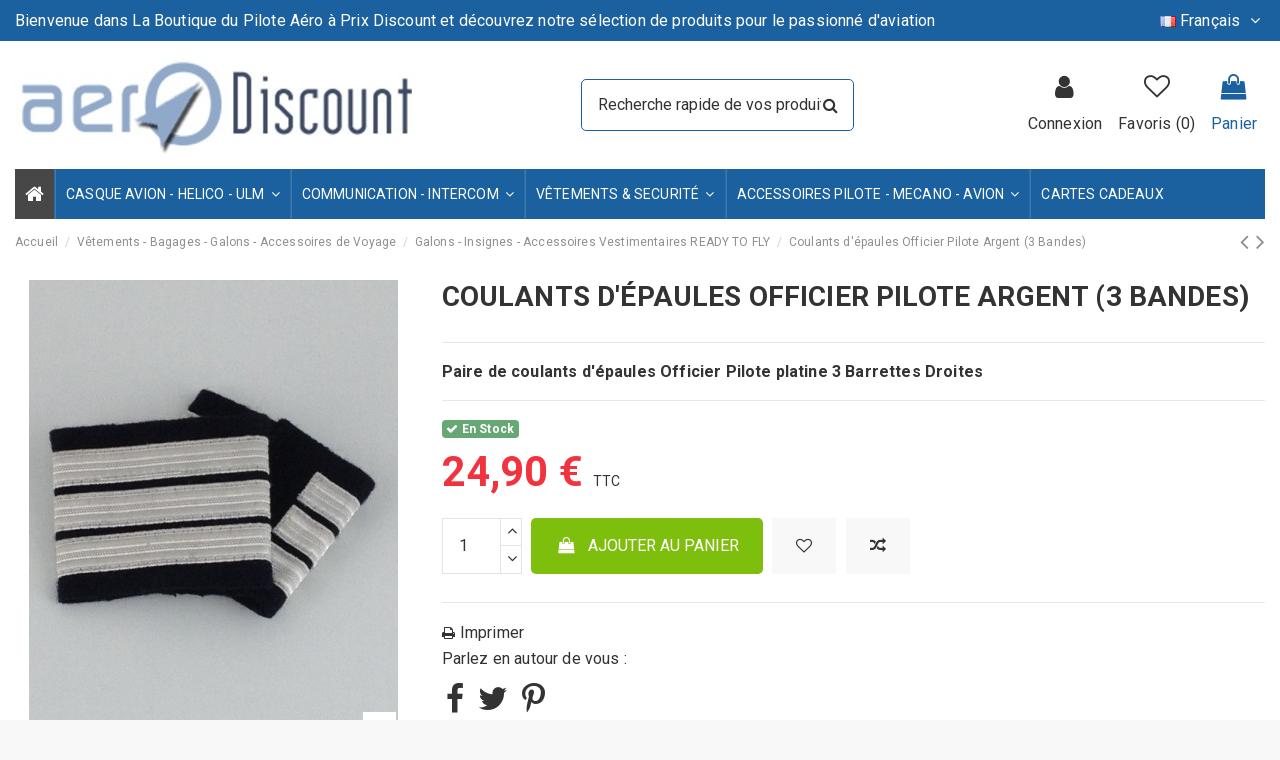

--- FILE ---
content_type: text/html; charset=utf-8
request_url: https://aerodiscount.com/fr/galons-insignes-accessoires-vestimentaires/368-coulants-d-epaules-officier-pilote-argent-3-bandes.html
body_size: 23967
content:
<!doctype html>
<html lang="fr">

<head>
    
        
  <meta charset="utf-8">


  <meta http-equiv="x-ua-compatible" content="ie=edge">



  


  
  



  <title>Coulants d&#039;épaules Officier Pilote Argent </title>
  
    
  
  
    
  
  <meta name="description" content="Coulants d&#039;épaules Officier Pilote Argent">
  <meta name="keywords" content="galons,coulants,epaules,barette,argent,platine,pilote,OPL,commandant,bord,droite">
    
      <link rel="canonical" href="https://aerodiscount.com/fr/galons-insignes-accessoires-vestimentaires/368-coulants-d-epaules-officier-pilote-argent-3-bandes.html">
    

  
          <link rel="alternate" href="https://aerodiscount.com/fr/galons-insignes-accessoires-vestimentaires/368-coulants-d-epaules-officier-pilote-argent-3-bandes.html" hreflang="fr">
            <link rel="alternate" href="https://aerodiscount.com/fr/galons-insignes-accessoires-vestimentaires/368-coulants-d-epaules-officier-pilote-argent-3-bandes.html" hreflang="x-default">
                <link rel="alternate" href="https://aerodiscount.com/en/epaulets-badges-accessories/368-pilot-officer-platinum-braids-3-stripes.html" hreflang="en-us">
            

  
     <script type="application/ld+json">
 {
   "@context": "https://schema.org",
   "@type": "Organization",
   "name" : "Aerodiscount - La Boutique du Pilote Aéro à Prix Discount",
   "url" : "https://aerodiscount.com/fr/"
       ,"logo": {
       "@type": "ImageObject",
       "url":"https://aerodiscount.com/img/logo-1713275527.jpg"
     }
    }
</script>

<script type="application/ld+json">
  {
    "@context": "https://schema.org",
    "@type": "WebPage",
    "isPartOf": {
      "@type": "WebSite",
      "url":  "https://aerodiscount.com/fr/",
      "name": "Aerodiscount - La Boutique du Pilote Aéro à Prix Discount"
    },
    "name": "Coulants d&#039;épaules Officier Pilote Argent ",
    "url":  "https://aerodiscount.com/fr/galons-insignes-accessoires-vestimentaires/368-coulants-d-epaules-officier-pilote-argent-3-bandes.html"
  }
</script>


  <script type="application/ld+json">
    {
      "@context": "https://schema.org",
      "@type": "BreadcrumbList",
      "itemListElement": [
                  {
            "@type": "ListItem",
            "position": 1,
            "name": "Accueil",
            "item": "https://aerodiscount.com/fr/"
          },              {
            "@type": "ListItem",
            "position": 2,
            "name": "Vêtements - Bagages - Galons -  Accessoires de Voyage",
            "item": "https://aerodiscount.com/fr/28-bagages-vetements"
          },              {
            "@type": "ListItem",
            "position": 3,
            "name": "Galons - Insignes - Accessoires Vestimentaires READY TO FLY ",
            "item": "https://aerodiscount.com/fr/64-galons-insignes-accessoires-vestimentaires"
          },              {
            "@type": "ListItem",
            "position": 4,
            "name": "Coulants d&#039;épaules Officier Pilote Argent (3 Bandes)",
            "item": "https://aerodiscount.com/fr/galons-insignes-accessoires-vestimentaires/368-coulants-d-epaules-officier-pilote-argent-3-bandes.html"
          }          ]
    }
  </script>


  

  
        <script type="application/ld+json">
  {
    "@context": "https://schema.org/",
    "@type": "Product",
    "@id": "#product-snippet-id",
    "name": "Coulants d&#039;épaules Officier Pilote Argent (3 Bandes)",
    "description": "Coulants d&#039;épaules Officier Pilote Argent",
    "category": "Galons - Insignes - Accessoires Vestimentaires READY TO FLY ",
    "image" :"https://aerodiscount.com/1531-home_default/coulants-d-epaules-officier-pilote-argent-3-bandes.jpg",    "sku": "368",
    "mpn": "368"
        ,
    "brand": {
      "@type": "Brand",
      "name": "Aerodiscount - La Boutique du Pilote Aéro à Prix Discount"
    }
            ,
    "weight": {
        "@context": "https://schema.org",
        "@type": "QuantitativeValue",
        "value": "0.050000",
        "unitCode": "kg"
    }
        ,
    "offers": {
      "@type": "Offer",
      "priceCurrency": "EUR",
      "name": "Coulants d&#039;épaules Officier Pilote Argent (3 Bandes)",
      "price": "24.9",
      "url": "https://aerodiscount.com/fr/galons-insignes-accessoires-vestimentaires/368-coulants-d-epaules-officier-pilote-argent-3-bandes.html",
      "priceValidUntil": "2026-01-31",
              "image": ["https://aerodiscount.com/1531-thickbox_default/coulants-d-epaules-officier-pilote-argent-3-bandes.jpg","https://aerodiscount.com/1527-thickbox_default/coulants-d-epaules-officier-pilote-argent-3-bandes.jpg","https://aerodiscount.com/1534-thickbox_default/coulants-d-epaules-officier-pilote-argent-3-bandes.jpg"],
            "sku": "368",
      "mpn": "368",
                                "availability": "https://schema.org/InStock",
      "seller": {
        "@type": "Organization",
        "name": "Aerodiscount - La Boutique du Pilote Aéro à Prix Discount"
      }
    }
      }
</script>


  
    
  



    <meta property="og:type" content="product">
    <meta property="og:url" content="https://aerodiscount.com/fr/galons-insignes-accessoires-vestimentaires/368-coulants-d-epaules-officier-pilote-argent-3-bandes.html">
    <meta property="og:title" content="Coulants d&#039;épaules Officier Pilote Argent ">
    <meta property="og:site_name" content="Aerodiscount - La Boutique du Pilote Aéro à Prix Discount">
    <meta property="og:description" content="Coulants d&#039;épaules Officier Pilote Argent">
            <meta property="og:image" content="https://aerodiscount.com/1531-thickbox_default/coulants-d-epaules-officier-pilote-argent-3-bandes.jpg">
        <meta property="og:image:width" content="1100">
        <meta property="og:image:height" content="1422">
    




      <meta name="viewport" content="initial-scale=1,user-scalable=no,maximum-scale=1,width=device-width">
  


  <meta name="theme-color" content="#1b619f">
  <meta name="msapplication-navbutton-color" content="#1b619f">


  <link rel="icon" type="image/vnd.microsoft.icon" href="https://aerodiscount.com/img/favicon.ico?1713275549">
  <link rel="shortcut icon" type="image/x-icon" href="https://aerodiscount.com/img/favicon.ico?1713275549">
    




    <link rel="stylesheet" href="https://aerodiscount.com/themes/warehouse/assets/cache/theme-9bd92c209.css" type="text/css" media="all">




<link rel="preload" as="font"
      href="https://aerodiscount.com/themes/warehouse/assets/css/font-awesome/fonts/fontawesome-webfont.woff?v=4.7.0"
      type="font/woff" crossorigin="anonymous">
<link rel="preload" as="font"
      href="https://aerodiscount.com/themes/warehouse/assets/css/font-awesome/fonts/fontawesome-webfont.woff2?v=4.7.0"
      type="font/woff2" crossorigin="anonymous">


<link  rel="preload stylesheet"  as="style" href="https://aerodiscount.com/themes/warehouse/assets/css/font-awesome/css/font-awesome-preload.css"
       type="text/css" crossorigin="anonymous">





  

  <script>
        var ETS_SCROLL_PIXEL = 500;
        var elementorFrontendConfig = {"isEditMode":"","stretchedSectionContainer":"","instagramToken":false,"is_rtl":false,"ajax_csfr_token_url":"https:\/\/aerodiscount.com\/fr\/module\/iqitelementor\/Actions?process=handleCsfrToken&ajax=1"};
        var iqitTheme = {"rm_sticky":"0","rm_breakpoint":0,"op_preloader":"0","cart_style":"floating","cart_confirmation":"modal","h_layout":"2","f_fixed":0,"f_layout":"1","h_absolute":"0","h_sticky":"0","hw_width":"inherit","mm_content":"desktop","hm_submenu_width":"default","h_search_type":"full","pl_lazyload":true,"pl_infinity":false,"pl_rollover":true,"pl_crsl_autoplay":false,"pl_slider_ld":5,"pl_slider_d":4,"pl_slider_t":3,"pl_slider_p":2,"pp_thumbs":"bottom","pp_zoom":"modalzoom","pp_image_layout":"carousel","pp_tabs":"tabh","pl_grid_qty":false};
        var iqitcompare = {"nbProducts":0};
        var iqitextendedproduct = {"speed":"70","hook":"modal"};
        var iqitfdc_from = 0;
        var iqitmegamenu = {"sticky":"false","containerSelector":"#wrapper > .container"};
        var iqitwishlist = {"nbProducts":0};
        var prestashop = {"cart":{"products":[],"totals":{"total":{"type":"total","label":"Total","amount":0,"value":"0,00\u00a0\u20ac"},"total_including_tax":{"type":"total","label":"Total TTC","amount":0,"value":"0,00\u00a0\u20ac"},"total_excluding_tax":{"type":"total","label":"Total HT :","amount":0,"value":"0,00\u00a0\u20ac"}},"subtotals":{"products":{"type":"products","label":"Sous-total","amount":0,"value":"0,00\u00a0\u20ac"},"discounts":null,"shipping":{"type":"shipping","label":"Livraison","amount":0,"value":""},"tax":null},"products_count":0,"summary_string":"0 articles","vouchers":{"allowed":1,"added":[]},"discounts":[],"minimalPurchase":5,"minimalPurchaseRequired":"Un montant total de 5,00\u00a0\u20ac HT minimum est requis pour valider votre commande. Le montant actuel de votre commande est de 0,00\u00a0\u20ac HT."},"currency":{"id":1,"name":"Euro","iso_code":"EUR","iso_code_num":"978","sign":"\u20ac"},"customer":{"lastname":null,"firstname":null,"email":null,"birthday":null,"newsletter":null,"newsletter_date_add":null,"optin":null,"website":null,"company":null,"siret":null,"ape":null,"is_logged":false,"gender":{"type":null,"name":null},"addresses":[]},"country":{"id_zone":10,"id_currency":0,"call_prefix":33,"iso_code":"FR","active":"1","contains_states":"0","need_identification_number":"0","need_zip_code":"1","zip_code_format":"NNNNN","display_tax_label":"1","name":"France","id":8},"language":{"name":"Fran\u00e7ais (French)","iso_code":"fr","locale":"fr-FR","language_code":"fr","active":"1","is_rtl":"0","date_format_lite":"d\/m\/Y","date_format_full":"d\/m\/Y H:i:s","id":1},"page":{"title":"","canonical":"https:\/\/aerodiscount.com\/fr\/galons-insignes-accessoires-vestimentaires\/368-coulants-d-epaules-officier-pilote-argent-3-bandes.html","meta":{"title":"Coulants d'\u00e9paules Officier Pilote Argent ","description":"Coulants d'\u00e9paules Officier Pilote Argent","keywords":"galons,coulants,epaules,barette,argent,platine,pilote,OPL,commandant,bord,droite","robots":"index"},"page_name":"product","body_classes":{"lang-fr":true,"lang-rtl":false,"country-FR":true,"currency-EUR":true,"layout-full-width":true,"page-product":true,"tax-display-enabled":true,"page-customer-account":false,"product-id-368":true,"product-Coulants d'\u00e9paules Officier Pilote Argent (3 Bandes)":true,"product-id-category-64":true,"product-id-manufacturer-0":true,"product-id-supplier-18":true,"product-available-for-order":true},"admin_notifications":[],"password-policy":{"feedbacks":{"0":"Tr\u00e8s faible","1":"Faible","2":"Moyen","3":"Fort","4":"Tr\u00e8s fort","Straight rows of keys are easy to guess":"Les suites de touches sur le clavier sont faciles \u00e0 deviner","Short keyboard patterns are easy to guess":"Les mod\u00e8les courts sur le clavier sont faciles \u00e0 deviner.","Use a longer keyboard pattern with more turns":"Utilisez une combinaison de touches plus longue et plus complexe.","Repeats like \"aaa\" are easy to guess":"Les r\u00e9p\u00e9titions (ex. : \"aaa\") sont faciles \u00e0 deviner.","Repeats like \"abcabcabc\" are only slightly harder to guess than \"abc\"":"Les r\u00e9p\u00e9titions (ex. : \"abcabcabc\") sont seulement un peu plus difficiles \u00e0 deviner que \"abc\".","Sequences like abc or 6543 are easy to guess":"Les s\u00e9quences (ex. : abc ou 6543) sont faciles \u00e0 deviner.","Recent years are easy to guess":"Les ann\u00e9es r\u00e9centes sont faciles \u00e0 deviner.","Dates are often easy to guess":"Les dates sont souvent faciles \u00e0 deviner.","This is a top-10 common password":"Ce mot de passe figure parmi les 10 mots de passe les plus courants et les plus pirat\u00e9s.","This is a top-100 common password":"Ce mot de passe figure parmi les 100 mots de passe les plus courants et les plus pirat\u00e9s.","This is a very common password":"Ceci est un mot de passe tr\u00e8s courant et parmi les plus pirat\u00e9s.","This is similar to a commonly used password":"Ce mot de passe est similaire \u00e0 un mot de passe couramment utilis\u00e9 et parmi les plus pirat\u00e9s.","A word by itself is easy to guess":"Un mot seul est facile \u00e0 deviner.","Names and surnames by themselves are easy to guess":"Les noms et les surnoms seuls sont faciles \u00e0 deviner.","Common names and surnames are easy to guess":"Les noms et les pr\u00e9noms courants sont faciles \u00e0 deviner.","Use a few words, avoid common phrases":"Utilisez quelques mots, \u00e9vitez les phrases courantes.","No need for symbols, digits, or uppercase letters":"Pas besoin de symboles, de chiffres ou de majuscules.","Avoid repeated words and characters":"\u00c9viter de r\u00e9p\u00e9ter les mots et les caract\u00e8res.","Avoid sequences":"\u00c9viter les s\u00e9quences.","Avoid recent years":"\u00c9vitez les ann\u00e9es r\u00e9centes.","Avoid years that are associated with you":"\u00c9vitez les ann\u00e9es qui vous sont associ\u00e9es, vous vous rendez vuln\u00e9rable aux piratages.","Avoid dates and years that are associated with you":"\u00c9vitez les dates et les ann\u00e9es qui vous sont associ\u00e9es, vous vous rendez vuln\u00e9rable aux piratages.","Capitalization doesn't help very much":"Les majuscules ne sont pas tr\u00e8s utiles.","All-uppercase is almost as easy to guess as all-lowercase":"Un mot de passe tout en majuscules est presque aussi facile \u00e0 deviner qu'un mot de passe tout en minuscules.","Reversed words aren't much harder to guess":"Les mots invers\u00e9s ne sont pas beaucoup plus difficiles \u00e0 deviner.","Predictable substitutions like '@' instead of 'a' don't help very much":"Les substitutions pr\u00e9visibles comme '\"@\" au lieu de \"a\" n'aident pas beaucoup.","Add another word or two. Uncommon words are better.":"Ajoutez un autre mot ou deux. Pr\u00e9f\u00e9rez les mots peu courants."}}},"shop":{"name":"Aerodiscount - La Boutique du Pilote A\u00e9ro \u00e0 Prix Discount","logo":"https:\/\/aerodiscount.com\/img\/logo-1713275527.jpg","stores_icon":"https:\/\/aerodiscount.com\/img\/logo_stores.png","favicon":"https:\/\/aerodiscount.com\/img\/favicon.ico"},"core_js_public_path":"\/themes\/","urls":{"base_url":"https:\/\/aerodiscount.com\/","current_url":"https:\/\/aerodiscount.com\/fr\/galons-insignes-accessoires-vestimentaires\/368-coulants-d-epaules-officier-pilote-argent-3-bandes.html","shop_domain_url":"https:\/\/aerodiscount.com","img_ps_url":"https:\/\/aerodiscount.com\/img\/","img_cat_url":"https:\/\/aerodiscount.com\/img\/c\/","img_lang_url":"https:\/\/aerodiscount.com\/img\/l\/","img_prod_url":"https:\/\/aerodiscount.com\/img\/p\/","img_manu_url":"https:\/\/aerodiscount.com\/img\/m\/","img_sup_url":"https:\/\/aerodiscount.com\/img\/su\/","img_ship_url":"https:\/\/aerodiscount.com\/img\/s\/","img_store_url":"https:\/\/aerodiscount.com\/img\/st\/","img_col_url":"https:\/\/aerodiscount.com\/img\/co\/","img_url":"https:\/\/aerodiscount.com\/themes\/warehouse\/assets\/img\/","css_url":"https:\/\/aerodiscount.com\/themes\/warehouse\/assets\/css\/","js_url":"https:\/\/aerodiscount.com\/themes\/warehouse\/assets\/js\/","pic_url":"https:\/\/aerodiscount.com\/upload\/","theme_assets":"https:\/\/aerodiscount.com\/themes\/warehouse\/assets\/","theme_dir":"https:\/\/aerodiscount.com\/themes\/warehouse\/","pages":{"address":"https:\/\/aerodiscount.com\/fr\/adresse","addresses":"https:\/\/aerodiscount.com\/fr\/adresses","authentication":"https:\/\/aerodiscount.com\/fr\/authentification","manufacturer":"https:\/\/aerodiscount.com\/fr\/fabricants","cart":"https:\/\/aerodiscount.com\/fr\/panier","category":"https:\/\/aerodiscount.com\/fr\/index.php?controller=category","cms":"https:\/\/aerodiscount.com\/fr\/index.php?controller=cms","contact":"https:\/\/aerodiscount.com\/fr\/Contactez-nous","discount":"https:\/\/aerodiscount.com\/fr\/bons-de-reduction","guest_tracking":"https:\/\/aerodiscount.com\/fr\/suivi-commande-invite","history":"https:\/\/aerodiscount.com\/fr\/historique-des-commandes","identity":"https:\/\/aerodiscount.com\/fr\/identite","index":"https:\/\/aerodiscount.com\/fr\/","my_account":"https:\/\/aerodiscount.com\/fr\/mon-compte","order_confirmation":"https:\/\/aerodiscount.com\/fr\/index.php?controller=order-confirmation","order_detail":"https:\/\/aerodiscount.com\/fr\/index.php?controller=order-detail","order_follow":"https:\/\/aerodiscount.com\/fr\/details-de-la-commande","order":"https:\/\/aerodiscount.com\/fr\/commande","order_return":"https:\/\/aerodiscount.com\/fr\/index.php?controller=order-return","order_slip":"https:\/\/aerodiscount.com\/fr\/avoirs","pagenotfound":"https:\/\/aerodiscount.com\/fr\/page-non-trouvee","password":"https:\/\/aerodiscount.com\/fr\/mot-de-passe-oublie","pdf_invoice":"https:\/\/aerodiscount.com\/fr\/index.php?controller=pdf-invoice","pdf_order_return":"https:\/\/aerodiscount.com\/fr\/index.php?controller=pdf-order-return","pdf_order_slip":"https:\/\/aerodiscount.com\/fr\/index.php?controller=pdf-order-slip","prices_drop":"https:\/\/aerodiscount.com\/fr\/promotions","product":"https:\/\/aerodiscount.com\/fr\/index.php?controller=product","registration":"https:\/\/aerodiscount.com\/fr\/index.php?controller=registration","search":"https:\/\/aerodiscount.com\/fr\/recherche","sitemap":"https:\/\/aerodiscount.com\/fr\/plan-du-site","stores":"https:\/\/aerodiscount.com\/fr\/magasins","supplier":"https:\/\/aerodiscount.com\/fr\/fournisseurs","new_products":"https:\/\/aerodiscount.com\/fr\/nouveaux-produits","brands":"https:\/\/aerodiscount.com\/fr\/fabricants","register":"https:\/\/aerodiscount.com\/fr\/index.php?controller=registration","order_login":"https:\/\/aerodiscount.com\/fr\/commande?login=1"},"alternative_langs":{"fr":"https:\/\/aerodiscount.com\/fr\/galons-insignes-accessoires-vestimentaires\/368-coulants-d-epaules-officier-pilote-argent-3-bandes.html","en-us":"https:\/\/aerodiscount.com\/en\/epaulets-badges-accessories\/368-pilot-officer-platinum-braids-3-stripes.html"},"actions":{"logout":"https:\/\/aerodiscount.com\/fr\/?mylogout="},"no_picture_image":{"bySize":{"small_default":{"url":"https:\/\/aerodiscount.com\/img\/p\/fr-default-small_default.jpg","width":98,"height":127},"cart_default":{"url":"https:\/\/aerodiscount.com\/img\/p\/fr-default-cart_default.jpg","width":125,"height":162},"home_default":{"url":"https:\/\/aerodiscount.com\/img\/p\/fr-default-home_default.jpg","width":236,"height":305},"large_default":{"url":"https:\/\/aerodiscount.com\/img\/p\/fr-default-large_default.jpg","width":381,"height":492},"medium_default":{"url":"https:\/\/aerodiscount.com\/img\/p\/fr-default-medium_default.jpg","width":452,"height":584},"thickbox_default":{"url":"https:\/\/aerodiscount.com\/img\/p\/fr-default-thickbox_default.jpg","width":1100,"height":1422}},"small":{"url":"https:\/\/aerodiscount.com\/img\/p\/fr-default-small_default.jpg","width":98,"height":127},"medium":{"url":"https:\/\/aerodiscount.com\/img\/p\/fr-default-large_default.jpg","width":381,"height":492},"large":{"url":"https:\/\/aerodiscount.com\/img\/p\/fr-default-thickbox_default.jpg","width":1100,"height":1422},"legend":""}},"configuration":{"display_taxes_label":true,"display_prices_tax_incl":true,"is_catalog":false,"show_prices":true,"opt_in":{"partner":false},"quantity_discount":{"type":"discount","label":"Remise sur prix unitaire"},"voucher_enabled":1,"return_enabled":0},"field_required":[],"breadcrumb":{"links":[{"title":"Accueil","url":"https:\/\/aerodiscount.com\/fr\/"},{"title":"V\u00eatements - Bagages - Galons -  Accessoires de Voyage","url":"https:\/\/aerodiscount.com\/fr\/28-bagages-vetements"},{"title":"Galons - Insignes - Accessoires Vestimentaires READY TO FLY ","url":"https:\/\/aerodiscount.com\/fr\/64-galons-insignes-accessoires-vestimentaires"},{"title":"Coulants d'\u00e9paules Officier Pilote Argent (3 Bandes)","url":"https:\/\/aerodiscount.com\/fr\/galons-insignes-accessoires-vestimentaires\/368-coulants-d-epaules-officier-pilote-argent-3-bandes.html"}],"count":4},"link":{"protocol_link":"https:\/\/","protocol_content":"https:\/\/"},"time":1768568876,"static_token":"5b398ad79eefabd65ab58ea524a88e8a","token":"3ba976f9274310093aa16e479255a8fd","debug":false};
      </script>



  <style>
    .back-to-top .back-icon {
        width: 40px;
        height: 40px;
        position: fixed;
        z-index: 999999;
        display: flex;
        align-items: center;
        justify-content: center;
        flex-flow: column;
                    right:  50px ;
            bottom:  50px ;
                border: 1px solid transparent;
                    background-color: #1b619f;
                border-radius:  0 ;
    }
    .back-to-top i,
    .back-to-top .back-icon svg {
        font-size: 24px;
    }
    .back-to-top .back-icon svg path {
        color:  #ffffff  ;
    }
    .back-to-top .back-icon:hover {
                    background-color: #333333;
            }
</style>


    
            <meta property="product:pretax_price:amount" content="20.75">
        <meta property="product:pretax_price:currency" content="EUR">
        <meta property="product:price:amount" content="24.9">
        <meta property="product:price:currency" content="EUR">
                <meta property="product:weight:value" content="0.050000">
        <meta property="product:weight:units" content="kg">
    
    

    </head>

<body id="product" class="lang-fr country-fr currency-eur layout-full-width page-product tax-display-enabled product-id-368 product-coulants-d-epaules-officier-pilote-argent--3-bandes product-id-category-64 product-id-manufacturer-0 product-id-supplier-18 product-available-for-order body-desktop-header-style-w-2">


    




    


<main id="main-page-content"  >
    
            

    <header id="header" class="desktop-header-style-w-2">
        
            
  <div class="header-banner">
    
  </div>




            <nav class="header-nav">
        <div class="container">
    
        <div class="row justify-content-between">
            <div class="col col-auto col-md left-nav">
                                
      
    <div id="iqithtmlandbanners-block-2"  class="d-inline-block">
        <div class="rte-content d-inline-block">
            <p>Bienvenue dans La Boutique du Pilote Aéro à Prix Discount et découvrez notre sélection de produits pour le passionné d'aviation</p>
        </div>
    </div>


  

            </div>
            <div class="col col-auto center-nav text-center">
                
             </div>
            <div class="col col-auto col-md right-nav text-right">
                

<div id="language_selector" class="d-inline-block">
    <div class="language-selector-wrapper d-inline-block">
        <div class="language-selector dropdown js-dropdown">
            <a class="expand-more" data-toggle="dropdown" data-iso-code="fr"><img width="16" height="11" src="https://aerodiscount.com/img/l/1.jpg" alt="Français" class="img-fluid lang-flag" /> Français <i class="fa fa-angle-down fa-fw" aria-hidden="true"></i></a>
            <div class="dropdown-menu">
                <ul>
                                            <li  class="current" >
                            <a href="https://aerodiscount.com/fr/galons-insignes-accessoires-vestimentaires/368-coulants-d-epaules-officier-pilote-argent-3-bandes.html" rel="alternate" hreflang="fr"
                               class="dropdown-item"><img width="16" height="11" src="https://aerodiscount.com/img/l/1.jpg" alt="Français" class="img-fluid lang-flag"  data-iso-code="fr"/> Français</a>
                        </li>
                                            <li >
                            <a href="https://aerodiscount.com/en/epaulets-badges-accessories/368-pilot-officer-platinum-braids-3-stripes.html" rel="alternate" hreflang="en"
                               class="dropdown-item"><img width="16" height="11" src="https://aerodiscount.com/img/l/3.jpg" alt="English" class="img-fluid lang-flag"  data-iso-code="en"/> English</a>
                        </li>
                                    </ul>
            </div>
        </div>
    </div>
</div>

             </div>
        </div>

                        </div>
            </nav>
        



<div id="desktop-header" class="desktop-header-style-2">
    
            
<div class="header-top">
    <div id="desktop-header-container" class="container">
        <div class="row align-items-center">
                            <div class="col col-auto col-header-left">
                    <div id="desktop_logo">
                        
  <a href="https://aerodiscount.com/fr/">
    <img class="logo img-fluid"
         src="https://aerodiscount.com/img/logo-1713275527.jpg"
                  alt="Aerodiscount - La Boutique du Pilote Aéro à Prix Discount"
         width="400"
         height="100"
    >
  </a>

                    </div>
                    
                </div>
                <div class="col col-header-center">
                                        <!-- Block search module TOP -->

<!-- Block search module TOP -->
<div id="search_widget" class="search-widget" data-search-controller-url="https://aerodiscount.com/fr/module/iqitsearch/searchiqit">
    <form method="get" action="https://aerodiscount.com/fr/module/iqitsearch/searchiqit">
        <div class="input-group">
            <input type="text" name="s" value="" data-all-text="Afficher tous les résultats"
                   data-blog-text="Blog post"
                   data-product-text=" Produit"
                   data-brands-text="Marque"
                   autocomplete="off" autocorrect="off" autocapitalize="off" spellcheck="false"
                   placeholder="Recherche rapide de vos produits" class="form-control form-search-control" />
            <button type="submit" class="search-btn">
                <i class="fa fa-search"></i>
            </button>
        </div>
    </form>
</div>
<!-- /Block search module TOP -->

<!-- /Block search module TOP -->


                    
                </div>
                        <div class="col col-auto col-header-right">
                <div class="row no-gutters justify-content-end">

                    
                                            <div id="header-user-btn" class="col col-auto header-btn-w header-user-btn-w">
            <a href="https://aerodiscount.com/fr/authentification?back=https%3A%2F%2Faerodiscount.com%2Ffr%2Fgalons-insignes-accessoires-vestimentaires%2F368-coulants-d-epaules-officier-pilote-argent-3-bandes.html"
           title="Identifiez-vous"
           rel="nofollow" class="header-btn header-user-btn">
            <i class="fa fa-user fa-fw icon" aria-hidden="true"></i>
            <span class="title">Connexion</span>
        </a>
    </div>









                                        

                    <div id="header-wishlist-btn" class="col col-auto header-btn-w header-wishlist-btn-w">
    <a href="//aerodiscount.com/fr/module/iqitwishlist/view" rel="nofollow" class="header-btn header-user-btn">
        <i class="fa fa-heart-o fa-fw icon" aria-hidden="true"></i>
        <span class="title">Favoris (<span id="iqitwishlist-nb"></span>)</span>
    </a>
</div>

                                            
                                                    <div id="ps-shoppingcart-wrapper" class="col col-auto">
    <div id="ps-shoppingcart"
         class="header-btn-w header-cart-btn-w ps-shoppingcart dropdown">
         <div id="blockcart" class="blockcart cart-preview"
         data-refresh-url="//aerodiscount.com/fr/module/ps_shoppingcart/ajax">
        <a id="cart-toogle" class="cart-toogle header-btn header-cart-btn" data-toggle="dropdown" data-display="static">
            <i class="fa fa-shopping-bag fa-fw icon" aria-hidden="true"><span class="cart-products-count-btn  d-none">0</span></i>
            <span class="info-wrapper">
            <span class="title">Panier</span>
            <span class="cart-toggle-details">
            <span class="text-faded cart-separator"> / </span>
                            Vide
                        </span>
            </span>
        </a>
        <div id="_desktop_blockcart-content" class="dropdown-menu-custom dropdown-menu">
    <div id="blockcart-content" class="blockcart-content" >
        <div class="cart-title">
            <span class="modal-title">Panier</span>
            <button type="button" id="js-cart-close" class="close">
                <span>×</span>
            </button>
            <hr>
        </div>
                    <span class="no-items">Il n'y a plus d'articles dans votre panier</span>
            </div>
</div> </div>




    </div>
</div>
                                                
                                    </div>
                
            </div>
            <div class="col-12">
                <div class="row">
                    
                </div>
            </div>
        </div>
    </div>
</div>
<div class="container iqit-megamenu-container"><div id="iqitmegamenu-wrapper" class="iqitmegamenu-wrapper iqitmegamenu-all">
	<div class="container container-iqitmegamenu">
		<div id="iqitmegamenu-horizontal" class="iqitmegamenu  clearfix" role="navigation">

						
			<nav id="cbp-hrmenu" class="cbp-hrmenu cbp-horizontal cbp-hrsub-narrow">
				<ul>
											<li id="cbp-hrmenu-tab-3"
							class="cbp-hrmenu-tab cbp-hrmenu-tab-3 cbp-onlyicon ">
							<a href="https://aerodiscount.com/fr/" class="nav-link" 
										>
										

										<span class="cbp-tab-title"> <i
												class="icon fa fa-home cbp-mainlink-icon"></i>
											</span>
																			</a>
																</li>
												<li id="cbp-hrmenu-tab-4"
							class="cbp-hrmenu-tab cbp-hrmenu-tab-4  cbp-has-submeu">
							<a href="https://aerodiscount.com/fr/22-casques-aviation-casque-pilote-avion-pilote-aviation" class="nav-link" 
										>
										

										<span class="cbp-tab-title">
											CASQUE AVION - HELICO - ULM											<i class="fa fa-angle-down cbp-submenu-aindicator"></i></span>
																			</a>
																			<div class="cbp-hrsub col-4">
											<div class="cbp-hrsub-inner">
												<div class="container iqitmegamenu-submenu-container">
													
																																													




<div class="row menu_row menu-element  first_rows menu-element-id-1">
                

                                                




    <div class="col-12 cbp-menu-column cbp-menu-element menu-element-id-2 ">
        <div class="cbp-menu-column-inner">
                        
                
                
                    
                                                    <div class="row cbp-categories-row">
                                                                                                            <div class="col-12">
                                            <div class="cbp-category-link-w"><a href="https://aerodiscount.com/fr/22-casques-aviation-casque-pilote-avion-pilote-aviation"
                                                                                class="cbp-column-title nav-link cbp-category-title">Casques Avion Passifs et ANR</a>
                                                                                                                                            </div>
                                        </div>
                                                                                                                                                <div class="col-12">
                                            <div class="cbp-category-link-w"><a href="https://aerodiscount.com/fr/47-casques-helico"
                                                                                class="cbp-column-title nav-link cbp-category-title">Casques Hélico Passifs et ANR</a>
                                                                                                                                            </div>
                                        </div>
                                                                                                                                                <div class="col-12">
                                            <div class="cbp-category-link-w"><a href="https://aerodiscount.com/fr/46-casques-ulm-et-de-piste"
                                                                                class="cbp-column-title nav-link cbp-category-title">Casques ULM - Paramoteur et de Piste</a>
                                                                                                                                            </div>
                                        </div>
                                                                                                </div>
                                            
                
            

            
            </div>    </div>
                            
                </div>
																													
																									</div>
											</div>
										</div>
																</li>
												<li id="cbp-hrmenu-tab-5"
							class="cbp-hrmenu-tab cbp-hrmenu-tab-5  cbp-has-submeu">
							<a href="https://aerodiscount.com/fr/26-radios-accessoires" class="nav-link" 
										>
										

										<span class="cbp-tab-title">
											COMMUNICATION - INTERCOM											<i class="fa fa-angle-down cbp-submenu-aindicator"></i></span>
																			</a>
																			<div class="cbp-hrsub col-4">
											<div class="cbp-hrsub-inner">
												<div class="container iqitmegamenu-submenu-container">
													
																																													




<div class="row menu_row menu-element  first_rows menu-element-id-1">
                

                                                




    <div class="col-12 cbp-menu-column cbp-menu-element menu-element-id-2 ">
        <div class="cbp-menu-column-inner">
                        
                
                
                    
                                                    <div class="row cbp-categories-row">
                                                                                                            <div class="col-12">
                                            <div class="cbp-category-link-w"><a href="https://aerodiscount.com/fr/27-intercoms"
                                                                                class="cbp-column-title nav-link cbp-category-title">Intercoms</a>
                                                                                                                                            </div>
                                        </div>
                                                                                                                                                <div class="col-12">
                                            <div class="cbp-category-link-w"><a href="https://aerodiscount.com/fr/26-radios-accessoires"
                                                                                class="cbp-column-title nav-link cbp-category-title">Radios - Antennes - Accessoires</a>
                                                                                                                                            </div>
                                        </div>
                                                                                                                                                <div class="col-12">
                                            <div class="cbp-category-link-w"><a href="https://aerodiscount.com/fr/56-gps-recepteur-externe-accessoires-de-tablettes-ipad-iphone-ipod-touch"
                                                                                class="cbp-column-title nav-link cbp-category-title">GPS Récepteur Externe - Accessoires de Tablettes - iPad - iPhone - Ipod Touch</a>
                                                                                                                                            </div>
                                        </div>
                                                                                                </div>
                                            
                
            

            
            </div>    </div>
                            
                </div>
																													
																									</div>
											</div>
										</div>
																</li>
												<li id="cbp-hrmenu-tab-6"
							class="cbp-hrmenu-tab cbp-hrmenu-tab-6  cbp-has-submeu">
							<a href="https://aerodiscount.com/fr/32-securite-gilet-de-sauvetage" class="nav-link" 
										>
										

										<span class="cbp-tab-title">
											VÊTEMENTS & SECURITÉ											<i class="fa fa-angle-down cbp-submenu-aindicator"></i></span>
																			</a>
																			<div class="cbp-hrsub col-4">
											<div class="cbp-hrsub-inner">
												<div class="container iqitmegamenu-submenu-container">
													
																																													




<div class="row menu_row menu-element  first_rows menu-element-id-1">
                

                                                




    <div class="col-12 cbp-menu-column cbp-menu-element menu-element-id-2 ">
        <div class="cbp-menu-column-inner">
                        
                
                
                    
                                                    <div class="row cbp-categories-row">
                                                                                                            <div class="col-12">
                                            <div class="cbp-category-link-w"><a href="https://aerodiscount.com/fr/32-securite-gilet-de-sauvetage"
                                                                                class="cbp-column-title nav-link cbp-category-title">Sécurité - Gilet de sauvetage - Détresse et Survie</a>
                                                                                                                                            </div>
                                        </div>
                                                                                                                                                <div class="col-12">
                                            <div class="cbp-category-link-w"><a href="https://aerodiscount.com/fr/67-securite-pilote-de-drone"
                                                                                class="cbp-column-title nav-link cbp-category-title">Sécurité Pilote de DRONE</a>
                                                                                                                                            </div>
                                        </div>
                                                                                                                                                <div class="col-12">
                                            <div class="cbp-category-link-w"><a href="https://aerodiscount.com/fr/33-montres-et-timers"
                                                                                class="cbp-column-title nav-link cbp-category-title">Timers et Chargeurs</a>
                                                                                                                                            </div>
                                        </div>
                                                                                                                                                <div class="col-12">
                                            <div class="cbp-category-link-w"><a href="https://aerodiscount.com/fr/28-bagages-vetements"
                                                                                class="cbp-column-title nav-link cbp-category-title">Vêtements - Bagages - Galons -  Accessoires de Voyage</a>
                                                                                                                                                    
    <ul class="cbp-links cbp-category-tree"><li ><div class="cbp-category-link-w"><a href="https://aerodiscount.com/fr/58-galons-ailes-et-accessoires-aerodiscount">Galons Ailes et Accessoires Aerodiscount</a></div></li><li ><div class="cbp-category-link-w"><a href="https://aerodiscount.com/fr/62-chemises-pull-over-parkas-blousons">Chemises - Pull-over - Parkas - Blousons READY TO FLY </a></div></li><li ><div class="cbp-category-link-w"><a href="https://aerodiscount.com/fr/63-uniformes-combinaisons-de-vol">Uniformes - Combinaisons de vol READY TO FLY </a></div></li><li ><div class="cbp-category-link-w"><a href="https://aerodiscount.com/fr/64-galons-insignes-accessoires-vestimentaires">Galons - Insignes - Accessoires Vestimentaires READY TO FLY </a></div></li></ul>

                                                                                            </div>
                                        </div>
                                                                                                </div>
                                            
                
            

            
            </div>    </div>
                            
                </div>
																													
																									</div>
											</div>
										</div>
																</li>
												<li id="cbp-hrmenu-tab-7"
							class="cbp-hrmenu-tab cbp-hrmenu-tab-7  cbp-has-submeu">
							<a href="https://aerodiscount.com/fr/49-accessoires-pour-l-avion-et-le-mecano" class="nav-link" 
										>
										

										<span class="cbp-tab-title">
											ACCESSOIRES PILOTE - MECANO - AVION											<i class="fa fa-angle-down cbp-submenu-aindicator"></i></span>
																			</a>
																			<div class="cbp-hrsub col-4">
											<div class="cbp-hrsub-inner">
												<div class="container iqitmegamenu-submenu-container">
													
																																													




<div class="row menu_row menu-element  first_rows menu-element-id-1">
                

                                                




    <div class="col-12 cbp-menu-column cbp-menu-element menu-element-id-2 ">
        <div class="cbp-menu-column-inner">
                        
                
                
                    
                                                    <div class="row cbp-categories-row">
                                                                                                            <div class="col-12">
                                            <div class="cbp-category-link-w"><a href="https://aerodiscount.com/fr/56-gps-recepteur-externe-accessoires-de-tablettes-ipad-iphone-ipod-touch"
                                                                                class="cbp-column-title nav-link cbp-category-title">GPS Récepteur Externe - Accessoires de Tablettes - iPad - iPhone - Ipod Touch</a>
                                                                                                                                            </div>
                                        </div>
                                                                                                                                                <div class="col-12">
                                            <div class="cbp-category-link-w"><a href="https://aerodiscount.com/fr/33-montres-et-timers"
                                                                                class="cbp-column-title nav-link cbp-category-title">Timers et Chargeurs</a>
                                                                                                                                            </div>
                                        </div>
                                                                                                                                                <div class="col-12">
                                            <div class="cbp-category-link-w"><a href="https://aerodiscount.com/fr/28-bagages-vetements"
                                                                                class="cbp-column-title nav-link cbp-category-title">Vêtements - Bagages - Galons -  Accessoires de Voyage</a>
                                                                                                                                                    
    <ul class="cbp-links cbp-category-tree"><li ><div class="cbp-category-link-w"><a href="https://aerodiscount.com/fr/58-galons-ailes-et-accessoires-aerodiscount">Galons Ailes et Accessoires Aerodiscount</a></div></li><li ><div class="cbp-category-link-w"><a href="https://aerodiscount.com/fr/62-chemises-pull-over-parkas-blousons">Chemises - Pull-over - Parkas - Blousons READY TO FLY </a></div></li><li ><div class="cbp-category-link-w"><a href="https://aerodiscount.com/fr/63-uniformes-combinaisons-de-vol">Uniformes - Combinaisons de vol READY TO FLY </a></div></li><li ><div class="cbp-category-link-w"><a href="https://aerodiscount.com/fr/64-galons-insignes-accessoires-vestimentaires">Galons - Insignes - Accessoires Vestimentaires READY TO FLY </a></div></li></ul>

                                                                                            </div>
                                        </div>
                                                                                                                                                <div class="col-12">
                                            <div class="cbp-category-link-w"><a href="https://aerodiscount.com/fr/45-cameras-embarquees"
                                                                                class="cbp-column-title nav-link cbp-category-title">Caméras Embarquées et Accessoires</a>
                                                                                                                                            </div>
                                        </div>
                                                                                                                                                <div class="col-12">
                                            <div class="cbp-category-link-w"><a href="https://aerodiscount.com/fr/57-batteries-de-demarrage-ultra-legeres"
                                                                                class="cbp-column-title nav-link cbp-category-title">Batteries de Demarrage Ultra Légères</a>
                                                                                                                                            </div>
                                        </div>
                                                                                                                                                <div class="col-12">
                                            <div class="cbp-category-link-w"><a href="https://aerodiscount.com/fr/50-accessoires-pour-le-pilote-et-le-passager"
                                                                                class="cbp-column-title nav-link cbp-category-title">Accessoires pour le Pilote et le Passager</a>
                                                                                                                                            </div>
                                        </div>
                                                                                                </div>
                                            
                
            

            
            </div>    </div>
                            
                </div>
																													
																									</div>
											</div>
										</div>
																</li>
												<li id="cbp-hrmenu-tab-8"
							class="cbp-hrmenu-tab cbp-hrmenu-tab-8 ">
							<a href="https://aerodiscount.com/fr/module/kbgiftcard/giftcards" class="nav-link" 
										>
										

										<span class="cbp-tab-title">
											CARTES CADEAUX</span>
																			</a>
																</li>
											</ul>
				</nav>
			</div>
		</div>
		<div id="sticky-cart-wrapper"></div>
	</div>

		<div id="_desktop_iqitmegamenu-mobile">
		<div id="iqitmegamenu-mobile"
			class="mobile-menu js-mobile-menu  h-100  d-flex flex-column">

			<div class="mm-panel__header  mobile-menu__header-wrapper px-2 py-2">
				<div class="mobile-menu__header js-mobile-menu__header">

					<button type="button" class="mobile-menu__back-btn js-mobile-menu__back-btn btn">
						<span aria-hidden="true" class="fa fa-angle-left  align-middle mr-4"></span>
						<span class="mobile-menu__title js-mobile-menu__title paragraph-p1 align-middle"></span>
					</button>
					
				</div>
				<button type="button" class="btn btn-icon mobile-menu__close js-mobile-menu__close" aria-label="Close"
					data-toggle="dropdown">
					<span aria-hidden="true" class="fa fa-times"></span>
				</button>
			</div>

			<div class="position-relative mobile-menu__content flex-grow-1 mx-c16 my-c24 ">
				<ul
					class="position-absolute h-100  w-100  m-0 mm-panel__scroller mobile-menu__scroller px-4 py-4">
					<li class="mobile-menu__above-content"></li>
						
		
																	<li
										class="d-flex align-items-center mobile-menu__tab mobile-menu__tab--id-3  js-mobile-menu__tab">
										<a class="flex-fill mobile-menu__link 
												
											 
																				" href="https://aerodiscount.com/fr/"  >
											 
												<i class="icon fa fa-home mobile-menu__tab-icon"></i>
																						
											
											<span class="js-mobile-menu__tab-title">Home</span>

																					</a>
										
										
																														</li>
																	<li
										class="d-flex align-items-center mobile-menu__tab mobile-menu__tab--id-4  mobile-menu__tab--has-submenu js-mobile-menu__tab--has-submenu js-mobile-menu__tab">
										<a class="flex-fill mobile-menu__link 
												
											js-mobile-menu__link--has-submenu 
																				" href="https://aerodiscount.com/fr/22-casques-aviation-casque-pilote-avion-pilote-aviation"  >
																						
											
											<span class="js-mobile-menu__tab-title">CASQUE AVION - HELICO - ULM</span>

																					</a>
																					<span class="mobile-menu__arrow js-mobile-menu__link--has-submenu">
												<i class="fa fa-angle-right expand-icon" aria-hidden="true"></i>
											</span>
										
										
																							<div class="mobile-menu__submenu mobile-menu__submenu--panel px-4 py-4 js-mobile-menu__submenu">
																											




    <div class="mobile-menu__row  mobile-menu__row--id-1">

            

                                    




        <div
            class="mobile-menu__column mobile-menu__column--id-2">
                
            
            
                
                                                                                                        <div class="cbp-category-link-w mobile-menu__column-categories">
                                    <a href="https://aerodiscount.com/fr/22-casques-aviation-casque-pilote-avion-pilote-aviation" class="mobile-menu__column-title">Casques Avion Passifs et ANR</a>
                                                                                                        </div>

                                                                                                                <div class="cbp-category-link-w mobile-menu__column-categories">
                                    <a href="https://aerodiscount.com/fr/47-casques-helico" class="mobile-menu__column-title">Casques Hélico Passifs et ANR</a>
                                                                                                        </div>

                                                                                                                <div class="cbp-category-link-w mobile-menu__column-categories">
                                    <a href="https://aerodiscount.com/fr/46-casques-ulm-et-de-piste" class="mobile-menu__column-title">Casques ULM - Paramoteur et de Piste</a>
                                                                                                        </div>

                                                    
                                    
            
        

        
                </div>                    
        </div>																									</div>
																														</li>
																	<li
										class="d-flex align-items-center mobile-menu__tab mobile-menu__tab--id-5  mobile-menu__tab--has-submenu js-mobile-menu__tab--has-submenu js-mobile-menu__tab">
										<a class="flex-fill mobile-menu__link 
												
											js-mobile-menu__link--has-submenu 
																				" href="https://aerodiscount.com/fr/26-radios-accessoires"  >
																						
											
											<span class="js-mobile-menu__tab-title">COMMUNICATION - INTERCOM</span>

																					</a>
																					<span class="mobile-menu__arrow js-mobile-menu__link--has-submenu">
												<i class="fa fa-angle-right expand-icon" aria-hidden="true"></i>
											</span>
										
										
																							<div class="mobile-menu__submenu mobile-menu__submenu--panel px-4 py-4 js-mobile-menu__submenu">
																											




    <div class="mobile-menu__row  mobile-menu__row--id-1">

            

                                    




        <div
            class="mobile-menu__column mobile-menu__column--id-2">
                
            
            
                
                                                                                                        <div class="cbp-category-link-w mobile-menu__column-categories">
                                    <a href="https://aerodiscount.com/fr/27-intercoms" class="mobile-menu__column-title">Intercoms</a>
                                                                                                        </div>

                                                                                                                <div class="cbp-category-link-w mobile-menu__column-categories">
                                    <a href="https://aerodiscount.com/fr/26-radios-accessoires" class="mobile-menu__column-title">Radios - Antennes - Accessoires</a>
                                                                                                        </div>

                                                                                                                <div class="cbp-category-link-w mobile-menu__column-categories">
                                    <a href="https://aerodiscount.com/fr/56-gps-recepteur-externe-accessoires-de-tablettes-ipad-iphone-ipod-touch" class="mobile-menu__column-title">GPS Récepteur Externe - Accessoires de Tablettes - iPad - iPhone - Ipod Touch</a>
                                                                                                        </div>

                                                    
                                    
            
        

        
                </div>                    
        </div>																									</div>
																														</li>
																	<li
										class="d-flex align-items-center mobile-menu__tab mobile-menu__tab--id-6  mobile-menu__tab--has-submenu js-mobile-menu__tab--has-submenu js-mobile-menu__tab">
										<a class="flex-fill mobile-menu__link 
												
											js-mobile-menu__link--has-submenu 
																				" href="https://aerodiscount.com/fr/32-securite-gilet-de-sauvetage"  >
																						
											
											<span class="js-mobile-menu__tab-title">VÊTEMENTS & SECURITÉ</span>

																					</a>
																					<span class="mobile-menu__arrow js-mobile-menu__link--has-submenu">
												<i class="fa fa-angle-right expand-icon" aria-hidden="true"></i>
											</span>
										
										
																							<div class="mobile-menu__submenu mobile-menu__submenu--panel px-4 py-4 js-mobile-menu__submenu">
																											




    <div class="mobile-menu__row  mobile-menu__row--id-1">

            

                                    




        <div
            class="mobile-menu__column mobile-menu__column--id-2">
                
            
            
                
                                                                                                        <div class="cbp-category-link-w mobile-menu__column-categories">
                                    <a href="https://aerodiscount.com/fr/32-securite-gilet-de-sauvetage" class="mobile-menu__column-title">Sécurité - Gilet de sauvetage - Détresse et Survie</a>
                                                                                                        </div>

                                                                                                                <div class="cbp-category-link-w mobile-menu__column-categories">
                                    <a href="https://aerodiscount.com/fr/67-securite-pilote-de-drone" class="mobile-menu__column-title">Sécurité Pilote de DRONE</a>
                                                                                                        </div>

                                                                                                                <div class="cbp-category-link-w mobile-menu__column-categories">
                                    <a href="https://aerodiscount.com/fr/33-montres-et-timers" class="mobile-menu__column-title">Timers et Chargeurs</a>
                                                                                                        </div>

                                                                                                                <div class="cbp-category-link-w mobile-menu__column-categories">
                                    <a href="https://aerodiscount.com/fr/28-bagages-vetements" class="mobile-menu__column-title">Vêtements - Bagages - Galons -  Accessoires de Voyage</a>
                                                                                                                
    <ul class="mobile-menu__links-list mobile-menu__links-list--lvl-1 "><li class="mobile-menu__links-list-li" ><a href="https://aerodiscount.com/fr/58-galons-ailes-et-accessoires-aerodiscount" class="text-reset">Galons Ailes et Accessoires Aerodiscount</a></li><li class="mobile-menu__links-list-li" ><a href="https://aerodiscount.com/fr/62-chemises-pull-over-parkas-blousons" class="text-reset">Chemises - Pull-over - Parkas - Blousons READY TO FLY </a></li><li class="mobile-menu__links-list-li" ><a href="https://aerodiscount.com/fr/63-uniformes-combinaisons-de-vol" class="text-reset">Uniformes - Combinaisons de vol READY TO FLY </a></li><li class="mobile-menu__links-list-li" ><a href="https://aerodiscount.com/fr/64-galons-insignes-accessoires-vestimentaires" class="text-reset">Galons - Insignes - Accessoires Vestimentaires READY TO FLY </a></li></ul>

                                                                    </div>

                                                    
                                    
            
        

        
                </div>                    
        </div>																									</div>
																														</li>
																	<li
										class="d-flex align-items-center mobile-menu__tab mobile-menu__tab--id-7  mobile-menu__tab--has-submenu js-mobile-menu__tab--has-submenu js-mobile-menu__tab">
										<a class="flex-fill mobile-menu__link 
												
											js-mobile-menu__link--has-submenu 
																				" href="https://aerodiscount.com/fr/49-accessoires-pour-l-avion-et-le-mecano"  >
																						
											
											<span class="js-mobile-menu__tab-title">ACCESSOIRES PILOTE - MECANO - AVION</span>

																					</a>
																					<span class="mobile-menu__arrow js-mobile-menu__link--has-submenu">
												<i class="fa fa-angle-right expand-icon" aria-hidden="true"></i>
											</span>
										
										
																							<div class="mobile-menu__submenu mobile-menu__submenu--panel px-4 py-4 js-mobile-menu__submenu">
																											




    <div class="mobile-menu__row  mobile-menu__row--id-1">

            

                                    




        <div
            class="mobile-menu__column mobile-menu__column--id-2">
                
            
            
                
                                                                                                        <div class="cbp-category-link-w mobile-menu__column-categories">
                                    <a href="https://aerodiscount.com/fr/56-gps-recepteur-externe-accessoires-de-tablettes-ipad-iphone-ipod-touch" class="mobile-menu__column-title">GPS Récepteur Externe - Accessoires de Tablettes - iPad - iPhone - Ipod Touch</a>
                                                                                                        </div>

                                                                                                                <div class="cbp-category-link-w mobile-menu__column-categories">
                                    <a href="https://aerodiscount.com/fr/33-montres-et-timers" class="mobile-menu__column-title">Timers et Chargeurs</a>
                                                                                                        </div>

                                                                                                                <div class="cbp-category-link-w mobile-menu__column-categories">
                                    <a href="https://aerodiscount.com/fr/28-bagages-vetements" class="mobile-menu__column-title">Vêtements - Bagages - Galons -  Accessoires de Voyage</a>
                                                                                                                
    <ul class="mobile-menu__links-list mobile-menu__links-list--lvl-1 "><li class="mobile-menu__links-list-li" ><a href="https://aerodiscount.com/fr/58-galons-ailes-et-accessoires-aerodiscount" class="text-reset">Galons Ailes et Accessoires Aerodiscount</a></li><li class="mobile-menu__links-list-li" ><a href="https://aerodiscount.com/fr/62-chemises-pull-over-parkas-blousons" class="text-reset">Chemises - Pull-over - Parkas - Blousons READY TO FLY </a></li><li class="mobile-menu__links-list-li" ><a href="https://aerodiscount.com/fr/63-uniformes-combinaisons-de-vol" class="text-reset">Uniformes - Combinaisons de vol READY TO FLY </a></li><li class="mobile-menu__links-list-li" ><a href="https://aerodiscount.com/fr/64-galons-insignes-accessoires-vestimentaires" class="text-reset">Galons - Insignes - Accessoires Vestimentaires READY TO FLY </a></li></ul>

                                                                    </div>

                                                                                                                <div class="cbp-category-link-w mobile-menu__column-categories">
                                    <a href="https://aerodiscount.com/fr/45-cameras-embarquees" class="mobile-menu__column-title">Caméras Embarquées et Accessoires</a>
                                                                                                        </div>

                                                                                                                <div class="cbp-category-link-w mobile-menu__column-categories">
                                    <a href="https://aerodiscount.com/fr/57-batteries-de-demarrage-ultra-legeres" class="mobile-menu__column-title">Batteries de Demarrage Ultra Légères</a>
                                                                                                        </div>

                                                                                                                <div class="cbp-category-link-w mobile-menu__column-categories">
                                    <a href="https://aerodiscount.com/fr/50-accessoires-pour-le-pilote-et-le-passager" class="mobile-menu__column-title">Accessoires pour le Pilote et le Passager</a>
                                                                                                        </div>

                                                    
                                    
            
        

        
                </div>                    
        </div>																									</div>
																														</li>
																	<li
										class="d-flex align-items-center mobile-menu__tab mobile-menu__tab--id-8  js-mobile-menu__tab">
										<a class="flex-fill mobile-menu__link 
												
											 
																				" href="https://aerodiscount.com/fr/module/kbgiftcard/giftcards"  >
																						
											
											<span class="js-mobile-menu__tab-title">CARTES CADEAUX</span>

																					</a>
										
										
																														</li>
																		<li class="mobile-menu__below-content"> </li>
				</ul>
			</div>

			<div class="js-top-menu-bottom mobile-menu__footer justify-content-between px-4 py-4">
				

			<div class="d-flex align-items-start mobile-menu__language-currency js-mobile-menu__language-currency">

			
									


<div class="mobile-menu__language-selector d-inline-block mr-4">
    Français
    <div class="mobile-menu__language-currency-dropdown">
        <ul>
                                                   
                <li class="my-3">
                    <a href="https://aerodiscount.com/en/airband-radios-accessories/676-fireproof-bag-for-lipo-batteries-71x91-inches-18x23-cm.html" rel="alternate" class="text-reset"
                        hreflang="en">
                            English
                    </a>
                </li>
                                    </ul>
    </div>
</div>							

			
									

<div class="mobile-menu__currency-selector d-inline-block">
    EUR     €    <div class="mobile-menu__language-currency-dropdown">
        <ul>
                                                </ul>
    </div>
</div>							

			</div>


			<div class="mobile-menu__user">
			<a href="https://aerodiscount.com/fr/mon-compte" class="text-reset"><i class="fa fa-user" aria-hidden="true"></i>
				
									Connexion
								
			</a>
			</div>


			</div>
		</div>
	</div></div>


    </div>



    <div id="mobile-header" class="mobile-header-style-3">
                    <div class="container">
    <div class="mobile-main-bar">
        <div class="col-mobile-logo text-center">
            
  <a href="https://aerodiscount.com/fr/">
    <img class="logo img-fluid"
         src="https://aerodiscount.com/img/logo-1713275527.jpg"
                  alt="Aerodiscount - La Boutique du Pilote Aéro à Prix Discount"
         width="400"
         height="100"
    >
  </a>

        </div>
    </div>
</div>
<div id="mobile-header-sticky">
    <div class="mobile-buttons-bar">
        <div class="container">
            <div class="row no-gutters align-items-center row-mobile-buttons">
                <div class="col  col-mobile-btn col-mobile-btn-menu text-center col-mobile-menu-push">
                    <a class="m-nav-btn js-m-nav-btn-menu"  data-toggle="dropdown" data-display="static"><i class="fa fa-bars" aria-hidden="true"></i>
                        <span>Menu</span></a>
                    <div id="mobile_menu_click_overlay"></div>
                    <div id="_mobile_iqitmegamenu-mobile" class="text-left dropdown-menu-custom dropdown-menu"></div>
                </div>
                <div id="mobile-btn-search" class="col col-mobile-btn col-mobile-btn-search text-center">
                    <a class="m-nav-btn" data-toggle="dropdown" data-display="static"><i class="fa fa-search" aria-hidden="true"></i>
                        <span>Rechercher</span></a>
                    <div id="search-widget-mobile" class="dropdown-content dropdown-menu dropdown-mobile search-widget">
                        
                                                    
<!-- Block search module TOP -->
<form method="get" action="https://aerodiscount.com/fr/module/iqitsearch/searchiqit">
    <div class="input-group">
        <input type="text" name="s" value=""
               placeholder="Rechercher"
               data-all-text="Afficher tous les résultats"
               data-blog-text="Blog post"
               data-product-text=" Produit"
               data-brands-text="Marque"
               autocomplete="off" autocorrect="off" autocapitalize="off" spellcheck="false"
               class="form-control form-search-control">
        <button type="submit" class="search-btn">
            <i class="fa fa-search"></i>
        </button>
    </div>
</form>
<!-- /Block search module TOP -->

                                                
                    </div>


                </div>
                <div class="col col-mobile-btn col-mobile-btn-account text-center">
                    <a href="https://aerodiscount.com/fr/mon-compte" class="m-nav-btn"><i class="fa fa-user" aria-hidden="true"></i>
                        <span>     
                                                            Connexion
                                                        </span></a>
                </div>

                <div class="col col-auto col-mobile-btn col-mobile-btn-wishlist text-center">
    <a href="//aerodiscount.com/fr/module/iqitwishlist/view" class="m-nav-btn"><i class="fa fa-heart-o" aria-hidden="true"></i>
        <span>Favoris</span></a>
</div>

                                <div class="col col-mobile-btn col-mobile-btn-cart ps-shoppingcart text-center dropdown">
                   <div id="mobile-cart-wrapper">
                    <a id="mobile-cart-toogle" class="m-nav-btn" data-display="static" data-toggle="dropdown"><i class="fa fa-shopping-bag mobile-bag-icon" aria-hidden="true"><span id="mobile-cart-products-count" class="cart-products-count cart-products-count-btn">
                                
                                                                    0
                                                                
                            </span></i>
                        <span>Panier</span></a>
                    <div id="_mobile_blockcart-content" class="dropdown-menu-custom dropdown-menu"></div>
                   </div>
                </div>
                            </div>
        </div>
    </div>
</div>            </div>



        
    </header>
    

    <section id="wrapper">
        
        
<div class="container">
<nav data-depth="4" class="breadcrumb">
                <div class="row align-items-center">
                <div class="col">
                    <ol>
                        
                            


                                 
                                                                            <li>
                                            <a href="https://aerodiscount.com/fr/"><span>Accueil</span></a>
                                        </li>
                                                                    

                            


                                 
                                                                            <li>
                                            <a href="https://aerodiscount.com/fr/28-bagages-vetements"><span>Vêtements - Bagages - Galons -  Accessoires de Voyage</span></a>
                                        </li>
                                                                    

                            


                                 
                                                                            <li>
                                            <a href="https://aerodiscount.com/fr/64-galons-insignes-accessoires-vestimentaires"><span>Galons - Insignes - Accessoires Vestimentaires READY TO FLY </span></a>
                                        </li>
                                                                    

                            


                                 
                                                                            <li>
                                            <span>Coulants d&#039;épaules Officier Pilote Argent (3 Bandes)</span>
                                        </li>
                                                                    

                                                    
                    </ol>
                </div>
                <div class="col col-auto"> <div id="iqitproductsnav">
            <a href="https://aerodiscount.com/fr/galons-insignes-accessoires-vestimentaires/588-ceinture-de-pantalon-noire-rtf-en-coffret.html" title="Previous product">
           <i class="fa fa-angle-left" aria-hidden="true"></i>        </a>
                <a href="https://aerodiscount.com/fr/galons-insignes-accessoires-vestimentaires/364-ailes-de-poitrine-pilote-or.html" title="Next product">
             <i class="fa fa-angle-right" aria-hidden="true"></i>        </a>
    </div>


</div>
            </div>
            </nav>

</div>
        <div id="inner-wrapper" class="container">
            
            
                
   <aside id="notifications">
        
        
        
      
  </aside>
              

            

                
    <div id="content-wrapper" class="js-content-wrapper">
        
        
    <section id="main">
        <div id="product-preloader"><i class="fa fa-circle-o-notch fa-spin"></i></div>
        <div id="main-product-wrapper" class="product-container js-product-container">
        <meta content="https://aerodiscount.com/fr/galons-insignes-accessoires-vestimentaires/368-coulants-d-epaules-officier-pilote-argent-3-bandes.html">


        <div class="row product-info-row">
            <div class="col-md-4 col-product-image">
                
                        

                            
                                    <div class="images-container js-images-container images-container-bottom">
                    
    <div class="product-cover">

        

    <ul class="product-flags js-product-flags">
            </ul>

        <div id="product-images-large" class="product-images-large swiper-container">
            <div class="swiper-wrapper">
            
                                                            <div class="product-lmage-large swiper-slide  js-thumb-selected">
                            <div class="easyzoom easyzoom-product">
                                <a href="https://aerodiscount.com/1531-thickbox_default/coulants-d-epaules-officier-pilote-argent-3-bandes.jpg" class="js-easyzoom-trigger" rel="nofollow"></a>
                            </div>
                            <a class="expander" data-toggle="modal" data-target="#product-modal"><span><i class="fa fa-expand" aria-hidden="true"></i></span></a>                            <picture>
                                                                                    <img
                                    data-src="https://aerodiscount.com/1531-large_default/coulants-d-epaules-officier-pilote-argent-3-bandes.jpg"
                                    data-image-large-src="https://aerodiscount.com/1531-thickbox_default/coulants-d-epaules-officier-pilote-argent-3-bandes.jpg" data-image-large-sources="{&quot;jpg&quot;:&quot;https:\/\/aerodiscount.com\/1531-thickbox_default\/coulants-d-epaules-officier-pilote-argent-3-bandes.jpg&quot;}"                                    alt="Coulants d&#039;épaules Officier Pilote Platine"
                                    content="https://aerodiscount.com/1531-large_default/coulants-d-epaules-officier-pilote-argent-3-bandes.jpg"
                                    width="381"
                                    height="492"
                                    src="data:image/svg+xml,%3Csvg xmlns='http://www.w3.org/2000/svg' viewBox='0 0 381 492'%3E%3C/svg%3E"
                                    class="img-fluid swiper-lazy"
                            >
                            </picture>
                        </div>
                                            <div class="product-lmage-large swiper-slide ">
                            <div class="easyzoom easyzoom-product">
                                <a href="https://aerodiscount.com/1527-thickbox_default/coulants-d-epaules-officier-pilote-argent-3-bandes.jpg" class="js-easyzoom-trigger" rel="nofollow"></a>
                            </div>
                            <a class="expander" data-toggle="modal" data-target="#product-modal"><span><i class="fa fa-expand" aria-hidden="true"></i></span></a>                            <picture>
                                                                                    <img
                                    data-src="https://aerodiscount.com/1527-large_default/coulants-d-epaules-officier-pilote-argent-3-bandes.jpg"
                                    data-image-large-src="https://aerodiscount.com/1527-thickbox_default/coulants-d-epaules-officier-pilote-argent-3-bandes.jpg" data-image-large-sources="{&quot;jpg&quot;:&quot;https:\/\/aerodiscount.com\/1527-thickbox_default\/coulants-d-epaules-officier-pilote-argent-3-bandes.jpg&quot;}"                                    alt="Coulants d&#039;épaules Officier Pilote Platine"
                                    content="https://aerodiscount.com/1527-large_default/coulants-d-epaules-officier-pilote-argent-3-bandes.jpg"
                                    width="381"
                                    height="492"
                                    src="data:image/svg+xml,%3Csvg xmlns='http://www.w3.org/2000/svg' viewBox='0 0 381 492'%3E%3C/svg%3E"
                                    class="img-fluid swiper-lazy"
                            >
                            </picture>
                        </div>
                                            <div class="product-lmage-large swiper-slide ">
                            <div class="easyzoom easyzoom-product">
                                <a href="https://aerodiscount.com/1534-thickbox_default/coulants-d-epaules-officier-pilote-argent-3-bandes.jpg" class="js-easyzoom-trigger" rel="nofollow"></a>
                            </div>
                            <a class="expander" data-toggle="modal" data-target="#product-modal"><span><i class="fa fa-expand" aria-hidden="true"></i></span></a>                            <picture>
                                                                                    <img
                                    data-src="https://aerodiscount.com/1534-large_default/coulants-d-epaules-officier-pilote-argent-3-bandes.jpg"
                                    data-image-large-src="https://aerodiscount.com/1534-thickbox_default/coulants-d-epaules-officier-pilote-argent-3-bandes.jpg" data-image-large-sources="{&quot;jpg&quot;:&quot;https:\/\/aerodiscount.com\/1534-thickbox_default\/coulants-d-epaules-officier-pilote-argent-3-bandes.jpg&quot;}"                                    alt="Coulants d&#039;épaules Officier Pilote Platine"
                                    content="https://aerodiscount.com/1534-large_default/coulants-d-epaules-officier-pilote-argent-3-bandes.jpg"
                                    width="381"
                                    height="492"
                                    src="data:image/svg+xml,%3Csvg xmlns='http://www.w3.org/2000/svg' viewBox='0 0 381 492'%3E%3C/svg%3E"
                                    class="img-fluid swiper-lazy"
                            >
                            </picture>
                        </div>
                                                    
            </div>
            <div class="swiper-button-prev swiper-button-inner-prev swiper-button-arrow"></div>
            <div class="swiper-button-next swiper-button-inner-next swiper-button-arrow"></div>
        </div>
    </div>


            

        <div class="js-qv-mask mask">
        <div id="product-images-thumbs" class="product-images js-qv-product-images swiper-container swiper-cls-fix desktop-swiper-cls-fix-5 swiper-cls-row-fix-1 tablet-swiper-cls-fix-5 mobile-swiper-cls-fix-5 ">
            <div class="swiper-wrapper">
            
                           <div class="swiper-slide"> <div class="thumb-container js-thumb-container">
                    <picture>
                                                            <img
                            class="thumb js-thumb  selected js-thumb-selected  img-fluid swiper-lazy"
                            data-image-medium-src="https://aerodiscount.com/1531-medium_default/coulants-d-epaules-officier-pilote-argent-3-bandes.jpg"
                            data-image-large-src="https://aerodiscount.com/1531-thickbox_default/coulants-d-epaules-officier-pilote-argent-3-bandes.jpg" data-image-large-sources="{&quot;jpg&quot;:&quot;https:\/\/aerodiscount.com\/1531-thickbox_default\/coulants-d-epaules-officier-pilote-argent-3-bandes.jpg&quot;}"                            src="data:image/svg+xml,%3Csvg xmlns='http://www.w3.org/2000/svg' viewBox='0 0 452 584'%3E%3C/svg%3E"
                            data-src="https://aerodiscount.com/1531-medium_default/coulants-d-epaules-officier-pilote-argent-3-bandes.jpg"
                                                            alt="Coulants d&#039;épaules Officier Pilote Platine"
                                title="Coulants d&#039;épaules Officier Pilote Platine"
                                                        title="Coulants d&#039;épaules Officier Pilote Platine"
                            width="452"
                            height="584"
                    >
                    </picture>
                </div> </div>
                           <div class="swiper-slide"> <div class="thumb-container js-thumb-container">
                    <picture>
                                                            <img
                            class="thumb js-thumb   img-fluid swiper-lazy"
                            data-image-medium-src="https://aerodiscount.com/1527-medium_default/coulants-d-epaules-officier-pilote-argent-3-bandes.jpg"
                            data-image-large-src="https://aerodiscount.com/1527-thickbox_default/coulants-d-epaules-officier-pilote-argent-3-bandes.jpg" data-image-large-sources="{&quot;jpg&quot;:&quot;https:\/\/aerodiscount.com\/1527-thickbox_default\/coulants-d-epaules-officier-pilote-argent-3-bandes.jpg&quot;}"                            src="data:image/svg+xml,%3Csvg xmlns='http://www.w3.org/2000/svg' viewBox='0 0 452 584'%3E%3C/svg%3E"
                            data-src="https://aerodiscount.com/1527-medium_default/coulants-d-epaules-officier-pilote-argent-3-bandes.jpg"
                                                            alt="Coulants d&#039;épaules Officier Pilote Platine"
                                title="Coulants d&#039;épaules Officier Pilote Platine"
                                                        title="Coulants d&#039;épaules Officier Pilote Platine"
                            width="452"
                            height="584"
                    >
                    </picture>
                </div> </div>
                           <div class="swiper-slide"> <div class="thumb-container js-thumb-container">
                    <picture>
                                                            <img
                            class="thumb js-thumb   img-fluid swiper-lazy"
                            data-image-medium-src="https://aerodiscount.com/1534-medium_default/coulants-d-epaules-officier-pilote-argent-3-bandes.jpg"
                            data-image-large-src="https://aerodiscount.com/1534-thickbox_default/coulants-d-epaules-officier-pilote-argent-3-bandes.jpg" data-image-large-sources="{&quot;jpg&quot;:&quot;https:\/\/aerodiscount.com\/1534-thickbox_default\/coulants-d-epaules-officier-pilote-argent-3-bandes.jpg&quot;}"                            src="data:image/svg+xml,%3Csvg xmlns='http://www.w3.org/2000/svg' viewBox='0 0 452 584'%3E%3C/svg%3E"
                            data-src="https://aerodiscount.com/1534-medium_default/coulants-d-epaules-officier-pilote-argent-3-bandes.jpg"
                                                            alt="Coulants d&#039;épaules Officier Pilote Platine"
                                title="Coulants d&#039;épaules Officier Pilote Platine"
                                                        title="Coulants d&#039;épaules Officier Pilote Platine"
                            width="452"
                            height="584"
                    >
                    </picture>
                </div> </div>
                        
            </div>
            <div class="swiper-button-prev swiper-button-inner-prev swiper-button-arrow"></div>
            <div class="swiper-button-next swiper-button-inner-next swiper-button-arrow"></div>
        </div>
    </div>
    
            </div>




                            

                            
                                <div class="after-cover-tumbnails text-center">    









</div>
                            

                            
                                <div class="after-cover-tumbnails2 mt-4"></div>
                            
                        
                
            </div>

            <div class="col-md-8 col-product-info">
                <div id="col-product-info">
                
                    <div class="product_header_container clearfix">

                        
                                                                                                                

                        
                        <h1 class="h1 page-title"><span>Coulants d&#039;épaules Officier Pilote Argent (3 Bandes)</span></h1>
                    
                        
                                                                                                                                            

                        
                            
                        

                                            </div>
                

                <div class="product-information">
                    
                        <div id="product-description-short-368"
                              class="rte-content product-description"><p><strong><span style="font-size:16px;">Paire de coulants d'épaules Officier Pilote platine 3 Barrettes Droites</span></strong></p>
</div>
                    

                    
                    <div class="product-actions js-product-actions">
                        
                            <form action="https://aerodiscount.com/fr/panier" method="post" id="add-to-cart-or-refresh">
                                <input type="hidden" name="token" value="5b398ad79eefabd65ab58ea524a88e8a">
                                <input type="hidden" name="id_product" value="368"
                                       id="product_page_product_id">
                                <input type="hidden" name="id_customization" value="0" id="product_customization_id" class="js-product-customization-id">

                                
                                    
                                    <div class="product-variants js-product-variants">

    </div>




                                

                                
                                                                    

                                                                    <div class="product_p_price_container">
                                    
                                        


    <div class="product-prices js-product-prices">

        
                    


                            
                                    <span id="product-availability"
                          class="js-product-availability badge  badge-success product-available">
                                        <i class="fa fa-check rtl-no-flip" aria-hidden="true"></i>
                                                     En Stock
                                  </span>
                            
        

        
            <div class="">

                <div>
                    <span class="current-price"><span class="product-price current-price-value" content="24.9">
                                                                                      24,90 €
                                                    </span></span>
                                    </div>

                
                                    
            </div>
        

        
                    

        
                    

        
                    

        

            <div class="tax-shipping-delivery-label">
                                    TTC
                                
                
                                                                                        <span class="delivery-information">Livraison entre 3 et 5 jours (en France)</span>
                                                                        </div>

        
            </div>






                                    
                                    </div>
                                
                                
                                    <div class="product-add-to-cart pt-3 js-product-add-to-cart">

            
            <div class="row extra-small-gutters product-quantity ">
                <div class="col col-12 col-sm-auto col-add-qty">
                    <div class="qty ">
                        <input
                                type="number"
                                name="qty"
                                id="quantity_wanted"
                                inputmode="numeric"
                                pattern="[0-9]*"
                                                                    value="1"
                                    min="1"
                                                                class="input-group "
                        >
                    </div>
                </div>
                <div class="col col-12 col-sm-auto col-add-btn ">
                    <div class="add">
                        <button
                                class="btn btn-primary btn-lg add-to-cart"
                                data-button-action="add-to-cart"
                                type="submit"
                                                        >
                            <i class="fa fa-shopping-bag fa-fw bag-icon" aria-hidden="true"></i>
                            <i class="fa fa-circle-o-notch fa-spin fa-fw spinner-icon" aria-hidden="true"></i>
                            Ajouter au panier
                        </button>

                    </div>
                </div>
                    <div class="col col-sm-auto col-add-wishlist">
        <button type="button" data-toggle="tooltip" data-placement="top"  title="Ajouter à Ma Liste de Souhaits"
           class="btn btn-secondary btn-lg btn-iconic btn-iqitwishlist-add js-iqitwishlist-add" data-animation="false" id="iqit-wishlist-product-btn"
           data-id-product="368"
           data-id-product-attribute="0"
           data-token="5b398ad79eefabd65ab58ea524a88e8a"
           data-url="//aerodiscount.com/fr/module/iqitwishlist/actions">
            <i class="fa fa-heart-o not-added" aria-hidden="true"></i> <i class="fa fa-heart added"
                                                                          aria-hidden="true"></i>
        </button>
    </div>
    <div class="col col-sm-auto col-add-compare">
        <button type="button" data-toggle="tooltip" data-placement="top" title="Ajouter au comparateur"
           class="btn btn-secondary btn-lg btn-iconic btn-iqitcompare-add js-iqitcompare-add" data-animation="false" id="iqit-compare-product-btn"
           data-id-product="368"
           data-url="//aerodiscount.com/fr/module/iqitcompare/actions">
            <i class="fa fa-random not-added" aria-hidden="true"></i><i class="fa fa-check added"
                                                                        aria-hidden="true"></i>
        </button>
    </div>

            </div>
            
        

        
            <p class="product-minimal-quantity js-product-minimal-quantity">
                            </p>
        
    
</div>
                                

                                
                                    <section class="product-discounts js-product-discounts mb-3">
</section>


                                

                                
                            </form>
                            
                                <div class="product-additional-info js-product-additional-info">
  

            <div class="elementor-displayProductAdditionalInfo">
            		<style class="elementor-frontend-stylesheet">.elementor-element.elementor-element-878hk42 .elementor-icon-list-icon{font-size:14px;}</style>
				<div class="elementor">
											                        <div class="elementor-section elementor-element elementor-element-31w8t4o elementor-top-section elementor-section-boxed elementor-section-height-default elementor-section-height-default" data-element_type="section">
                            
                           

                            <div class="elementor-container  elementor-column-gap-no      "
                                                                >
                                <div class="elementor-row  ">
                                                                
                            		<div class="elementor-column elementor-element elementor-element-60bxfoq elementor-col-100 elementor-top-column" data-element_type="column">
			<div class="elementor-column-wrap elementor-element-populated">
				<div class="elementor-widget-wrap">
		        <div class="elementor-widget elementor-element elementor-element-878hk42 elementor-widget-icon-list" data-element_type="icon-list">
                <div class="elementor-widget-container">
            		<ul class="elementor-icon-list-items">
							<li class="elementor-icon-list-item" >
					<a href="javascript:print();">						<span class="elementor-icon-list-icon">
							<i class="fa fa-print"></i>
						</span>
										<span class="elementor-icon-list-text">Imprimer</span>
					</a>				</li>
						</ul>
		        </div>
                </div>
        				</div>
			</div>
		</div>
		                             
                                                            </div>
                                
                                                            </div>
                        </div>
                							</div>
		
        </div>
    




      <div class="social-sharing">
      <p>Parlez en autour de vous :</p>
      <ul>
                  <li class="facebook">
            <a href="https://www.facebook.com/sharer.php?u=https%3A%2F%2Faerodiscount.com%2Ffr%2Fgalons-insignes-accessoires-vestimentaires%2F368-coulants-d-epaules-officier-pilote-argent-3-bandes.html" title="Partager" target="_blank" rel="nofollow noopener noreferrer">
                              <i class="fa fa-facebook fa-2x" aria-hidden="true"></i>
                          </a>
          </li>
                  <li class="twitter">
            <a href="https://twitter.com/intent/tweet?text=Coulants+d%5C%27%C3%A9paules+Officier+Pilote+Argent+%283+Bandes%29 https%3A%2F%2Faerodiscount.com%2Ffr%2Fgalons-insignes-accessoires-vestimentaires%2F368-coulants-d-epaules-officier-pilote-argent-3-bandes.html" title="Tweet" target="_blank" rel="nofollow noopener noreferrer">
                              <i class="fa fa-twitter fa-2x" aria-hidden="true"></i>
                          </a>
          </li>
                  <li class="pinterest">
            <a href="https://www.pinterest.com/pin/create/button/?media=https%3A%2F%2Faerodiscount.com%2F1531%2Fcoulants-d-epaules-officier-pilote-argent-3-bandes.jpg&amp;url=https%3A%2F%2Faerodiscount.com%2Ffr%2Fgalons-insignes-accessoires-vestimentaires%2F368-coulants-d-epaules-officier-pilote-argent-3-bandes.html" title="Pinterest" target="_blank" rel="nofollow noopener noreferrer">
                              <i class="fa fa-pinterest-p fa-2x" aria-hidden="true"></i>
                          </a>
          </li>
              </ul>
    </div>
  



</div>
                            
                        

                        
                            
                        

                        
                    </div>
                </div>
                </div>
            </div>

            
        </div>

            

                                    

    <div class="tabs product-tabs">
    <a name="products-tab-anchor" id="products-tab-anchor"> &nbsp;</a>
        <ul id="product-infos-tabs" class="nav nav-tabs">
                                        
                                            
                <li class="nav-item">
                    <a class="nav-link active" data-toggle="tab"
                       href="#description">
                        En savoir plus
                    </a>
                </li>
                        <li class="nav-item  empty-product-details" id="product-details-tab-nav">
                <a class="nav-link" data-toggle="tab"
                   href="#product-details-tab">
                    Détails du produit
                </a>
            </li>
            
            
            
                    </ul>


        <div id="product-infos-tabs-content"  class="tab-content">
                        <div class="tab-pane in active" id="description">
                
                    <div class="product-description">
                        <div class="rte-content"><h1><strong>Galons Officier Pilote platine 3 Barrettes Droites</strong></h1>

<p>&nbsp;</p>

<p><span style="font-size:16px;">Paire de coulants d'épaules Officier Pilote platine</span></p>

<ul>
	<li><span style="font-size:16px;">3&nbsp;galons 10mm argentés </span></li>
	<li><span style="font-size:16px;">Montés sur&nbsp;drap bleu nuit.</span></li>
</ul>
</div>
                                                    
                                            </div>
                
            </div>
                        <div class="tab-pane "
                 id="product-details-tab"
            >

                
                    <div id="product-details" data-product="{&quot;id_shop_default&quot;:1,&quot;id_manufacturer&quot;:0,&quot;id_supplier&quot;:18,&quot;reference&quot;:&quot;&quot;,&quot;is_virtual&quot;:&quot;0&quot;,&quot;delivery_in_stock&quot;:null,&quot;delivery_out_stock&quot;:null,&quot;id_category_default&quot;:64,&quot;on_sale&quot;:&quot;0&quot;,&quot;online_only&quot;:&quot;0&quot;,&quot;ecotax&quot;:0,&quot;minimal_quantity&quot;:1,&quot;low_stock_threshold&quot;:null,&quot;low_stock_alert&quot;:&quot;0&quot;,&quot;price&quot;:&quot;24,90\u00a0\u20ac&quot;,&quot;unity&quot;:null,&quot;unit_price&quot;:&quot;&quot;,&quot;unit_price_ratio&quot;:0,&quot;additional_shipping_cost&quot;:&quot;0.000000&quot;,&quot;customizable&quot;:0,&quot;text_fields&quot;:0,&quot;uploadable_files&quot;:0,&quot;active&quot;:&quot;1&quot;,&quot;redirect_type&quot;:&quot;default&quot;,&quot;id_type_redirected&quot;:0,&quot;available_for_order&quot;:&quot;1&quot;,&quot;available_date&quot;:null,&quot;show_condition&quot;:&quot;1&quot;,&quot;condition&quot;:&quot;new&quot;,&quot;show_price&quot;:&quot;1&quot;,&quot;indexed&quot;:&quot;1&quot;,&quot;visibility&quot;:&quot;both&quot;,&quot;cache_default_attribute&quot;:0,&quot;advanced_stock_management&quot;:&quot;0&quot;,&quot;date_add&quot;:&quot;2016-11-25 07:51:07&quot;,&quot;date_upd&quot;:&quot;2024-07-18 11:46:37&quot;,&quot;pack_stock_type&quot;:3,&quot;meta_description&quot;:&quot;Coulants d&#039;\u00e9paules Officier Pilote Argent&quot;,&quot;meta_keywords&quot;:&quot;galons,coulants,epaules,barette,argent,platine,pilote,OPL,commandant,bord,droite&quot;,&quot;meta_title&quot;:&quot;Coulants d&#039;\u00e9paules Officier Pilote Argent &quot;,&quot;link_rewrite&quot;:&quot;coulants-d-epaules-officier-pilote-argent-3-bandes&quot;,&quot;name&quot;:&quot;Coulants d&#039;\u00e9paules Officier Pilote Argent (3 Bandes)&quot;,&quot;description&quot;:&quot;&lt;h1&gt;&lt;strong&gt;Galons Officier Pilote platine 3 Barrettes Droites&lt;\/strong&gt;&lt;\/h1&gt;\r\n\r\n&lt;p&gt;&amp;nbsp;&lt;\/p&gt;\r\n\r\n&lt;p&gt;&lt;span style=\&quot;font-size:16px;\&quot;&gt;Paire de coulants d&#039;\u00e9paules Officier Pilote platine&lt;\/span&gt;&lt;\/p&gt;\r\n\r\n&lt;ul&gt;\r\n\t&lt;li&gt;&lt;span style=\&quot;font-size:16px;\&quot;&gt;3&amp;nbsp;galons 10mm argent\u00e9s &lt;\/span&gt;&lt;\/li&gt;\r\n\t&lt;li&gt;&lt;span style=\&quot;font-size:16px;\&quot;&gt;Mont\u00e9s sur&amp;nbsp;drap bleu nuit.&lt;\/span&gt;&lt;\/li&gt;\r\n&lt;\/ul&gt;\r\n&quot;,&quot;description_short&quot;:&quot;&lt;p&gt;&lt;strong&gt;&lt;span style=\&quot;font-size:16px;\&quot;&gt;Paire de coulants d&#039;\u00e9paules Officier Pilote platine 3 Barrettes Droites&lt;\/span&gt;&lt;\/strong&gt;&lt;\/p&gt;\r\n&quot;,&quot;available_now&quot;:null,&quot;available_later&quot;:null,&quot;id&quot;:368,&quot;id_product&quot;:368,&quot;out_of_stock&quot;:0,&quot;new&quot;:0,&quot;id_product_attribute&quot;:0,&quot;quantity_wanted&quot;:1,&quot;extraContent&quot;:[],&quot;allow_oosp&quot;:0,&quot;category&quot;:&quot;galons-insignes-accessoires-vestimentaires&quot;,&quot;category_name&quot;:&quot;Galons - Insignes - Accessoires Vestimentaires READY TO FLY &quot;,&quot;link&quot;:&quot;https:\/\/aerodiscount.com\/fr\/galons-insignes-accessoires-vestimentaires\/368-coulants-d-epaules-officier-pilote-argent-3-bandes.html&quot;,&quot;manufacturer_name&quot;:null,&quot;attribute_price&quot;:0,&quot;price_tax_exc&quot;:20.75,&quot;price_without_reduction&quot;:24.89999999999999857891452847979962825775146484375,&quot;reduction&quot;:0,&quot;specific_prices&quot;:[],&quot;quantity&quot;:54,&quot;quantity_all_versions&quot;:54,&quot;id_image&quot;:&quot;fr-default&quot;,&quot;features&quot;:[],&quot;attachments&quot;:[],&quot;virtual&quot;:0,&quot;pack&quot;:0,&quot;packItems&quot;:[],&quot;nopackprice&quot;:0,&quot;customization_required&quot;:false,&quot;rate&quot;:20,&quot;tax_name&quot;:&quot;TVA FR 20%&quot;,&quot;ecotax_rate&quot;:0,&quot;customizations&quot;:{&quot;fields&quot;:[]},&quot;id_customization&quot;:0,&quot;is_customizable&quot;:false,&quot;show_quantities&quot;:false,&quot;quantity_label&quot;:&quot;Produits&quot;,&quot;quantity_discounts&quot;:[],&quot;customer_group_discount&quot;:0,&quot;images&quot;:[{&quot;cover&quot;:1,&quot;id_image&quot;:1531,&quot;legend&quot;:&quot;Coulants d&#039;\u00e9paules Officier Pilote Platine&quot;,&quot;position&quot;:1,&quot;bySize&quot;:{&quot;small_default&quot;:{&quot;url&quot;:&quot;https:\/\/aerodiscount.com\/1531-small_default\/coulants-d-epaules-officier-pilote-argent-3-bandes.jpg&quot;,&quot;width&quot;:98,&quot;height&quot;:127,&quot;sources&quot;:{&quot;jpg&quot;:&quot;https:\/\/aerodiscount.com\/1531-small_default\/coulants-d-epaules-officier-pilote-argent-3-bandes.jpg&quot;}},&quot;cart_default&quot;:{&quot;url&quot;:&quot;https:\/\/aerodiscount.com\/1531-cart_default\/coulants-d-epaules-officier-pilote-argent-3-bandes.jpg&quot;,&quot;width&quot;:125,&quot;height&quot;:162,&quot;sources&quot;:{&quot;jpg&quot;:&quot;https:\/\/aerodiscount.com\/1531-cart_default\/coulants-d-epaules-officier-pilote-argent-3-bandes.jpg&quot;}},&quot;home_default&quot;:{&quot;url&quot;:&quot;https:\/\/aerodiscount.com\/1531-home_default\/coulants-d-epaules-officier-pilote-argent-3-bandes.jpg&quot;,&quot;width&quot;:236,&quot;height&quot;:305,&quot;sources&quot;:{&quot;jpg&quot;:&quot;https:\/\/aerodiscount.com\/1531-home_default\/coulants-d-epaules-officier-pilote-argent-3-bandes.jpg&quot;}},&quot;large_default&quot;:{&quot;url&quot;:&quot;https:\/\/aerodiscount.com\/1531-large_default\/coulants-d-epaules-officier-pilote-argent-3-bandes.jpg&quot;,&quot;width&quot;:381,&quot;height&quot;:492,&quot;sources&quot;:{&quot;jpg&quot;:&quot;https:\/\/aerodiscount.com\/1531-large_default\/coulants-d-epaules-officier-pilote-argent-3-bandes.jpg&quot;}},&quot;medium_default&quot;:{&quot;url&quot;:&quot;https:\/\/aerodiscount.com\/1531-medium_default\/coulants-d-epaules-officier-pilote-argent-3-bandes.jpg&quot;,&quot;width&quot;:452,&quot;height&quot;:584,&quot;sources&quot;:{&quot;jpg&quot;:&quot;https:\/\/aerodiscount.com\/1531-medium_default\/coulants-d-epaules-officier-pilote-argent-3-bandes.jpg&quot;}},&quot;thickbox_default&quot;:{&quot;url&quot;:&quot;https:\/\/aerodiscount.com\/1531-thickbox_default\/coulants-d-epaules-officier-pilote-argent-3-bandes.jpg&quot;,&quot;width&quot;:1100,&quot;height&quot;:1422,&quot;sources&quot;:{&quot;jpg&quot;:&quot;https:\/\/aerodiscount.com\/1531-thickbox_default\/coulants-d-epaules-officier-pilote-argent-3-bandes.jpg&quot;}}},&quot;small&quot;:{&quot;url&quot;:&quot;https:\/\/aerodiscount.com\/1531-small_default\/coulants-d-epaules-officier-pilote-argent-3-bandes.jpg&quot;,&quot;width&quot;:98,&quot;height&quot;:127,&quot;sources&quot;:{&quot;jpg&quot;:&quot;https:\/\/aerodiscount.com\/1531-small_default\/coulants-d-epaules-officier-pilote-argent-3-bandes.jpg&quot;}},&quot;medium&quot;:{&quot;url&quot;:&quot;https:\/\/aerodiscount.com\/1531-large_default\/coulants-d-epaules-officier-pilote-argent-3-bandes.jpg&quot;,&quot;width&quot;:381,&quot;height&quot;:492,&quot;sources&quot;:{&quot;jpg&quot;:&quot;https:\/\/aerodiscount.com\/1531-large_default\/coulants-d-epaules-officier-pilote-argent-3-bandes.jpg&quot;}},&quot;large&quot;:{&quot;url&quot;:&quot;https:\/\/aerodiscount.com\/1531-thickbox_default\/coulants-d-epaules-officier-pilote-argent-3-bandes.jpg&quot;,&quot;width&quot;:1100,&quot;height&quot;:1422,&quot;sources&quot;:{&quot;jpg&quot;:&quot;https:\/\/aerodiscount.com\/1531-thickbox_default\/coulants-d-epaules-officier-pilote-argent-3-bandes.jpg&quot;}},&quot;associatedVariants&quot;:[]},{&quot;cover&quot;:null,&quot;id_image&quot;:1527,&quot;legend&quot;:&quot;Coulants d&#039;\u00e9paules Officier Pilote Platine&quot;,&quot;position&quot;:2,&quot;bySize&quot;:{&quot;small_default&quot;:{&quot;url&quot;:&quot;https:\/\/aerodiscount.com\/1527-small_default\/coulants-d-epaules-officier-pilote-argent-3-bandes.jpg&quot;,&quot;width&quot;:98,&quot;height&quot;:127,&quot;sources&quot;:{&quot;jpg&quot;:&quot;https:\/\/aerodiscount.com\/1527-small_default\/coulants-d-epaules-officier-pilote-argent-3-bandes.jpg&quot;}},&quot;cart_default&quot;:{&quot;url&quot;:&quot;https:\/\/aerodiscount.com\/1527-cart_default\/coulants-d-epaules-officier-pilote-argent-3-bandes.jpg&quot;,&quot;width&quot;:125,&quot;height&quot;:162,&quot;sources&quot;:{&quot;jpg&quot;:&quot;https:\/\/aerodiscount.com\/1527-cart_default\/coulants-d-epaules-officier-pilote-argent-3-bandes.jpg&quot;}},&quot;home_default&quot;:{&quot;url&quot;:&quot;https:\/\/aerodiscount.com\/1527-home_default\/coulants-d-epaules-officier-pilote-argent-3-bandes.jpg&quot;,&quot;width&quot;:236,&quot;height&quot;:305,&quot;sources&quot;:{&quot;jpg&quot;:&quot;https:\/\/aerodiscount.com\/1527-home_default\/coulants-d-epaules-officier-pilote-argent-3-bandes.jpg&quot;}},&quot;large_default&quot;:{&quot;url&quot;:&quot;https:\/\/aerodiscount.com\/1527-large_default\/coulants-d-epaules-officier-pilote-argent-3-bandes.jpg&quot;,&quot;width&quot;:381,&quot;height&quot;:492,&quot;sources&quot;:{&quot;jpg&quot;:&quot;https:\/\/aerodiscount.com\/1527-large_default\/coulants-d-epaules-officier-pilote-argent-3-bandes.jpg&quot;}},&quot;medium_default&quot;:{&quot;url&quot;:&quot;https:\/\/aerodiscount.com\/1527-medium_default\/coulants-d-epaules-officier-pilote-argent-3-bandes.jpg&quot;,&quot;width&quot;:452,&quot;height&quot;:584,&quot;sources&quot;:{&quot;jpg&quot;:&quot;https:\/\/aerodiscount.com\/1527-medium_default\/coulants-d-epaules-officier-pilote-argent-3-bandes.jpg&quot;}},&quot;thickbox_default&quot;:{&quot;url&quot;:&quot;https:\/\/aerodiscount.com\/1527-thickbox_default\/coulants-d-epaules-officier-pilote-argent-3-bandes.jpg&quot;,&quot;width&quot;:1100,&quot;height&quot;:1422,&quot;sources&quot;:{&quot;jpg&quot;:&quot;https:\/\/aerodiscount.com\/1527-thickbox_default\/coulants-d-epaules-officier-pilote-argent-3-bandes.jpg&quot;}}},&quot;small&quot;:{&quot;url&quot;:&quot;https:\/\/aerodiscount.com\/1527-small_default\/coulants-d-epaules-officier-pilote-argent-3-bandes.jpg&quot;,&quot;width&quot;:98,&quot;height&quot;:127,&quot;sources&quot;:{&quot;jpg&quot;:&quot;https:\/\/aerodiscount.com\/1527-small_default\/coulants-d-epaules-officier-pilote-argent-3-bandes.jpg&quot;}},&quot;medium&quot;:{&quot;url&quot;:&quot;https:\/\/aerodiscount.com\/1527-large_default\/coulants-d-epaules-officier-pilote-argent-3-bandes.jpg&quot;,&quot;width&quot;:381,&quot;height&quot;:492,&quot;sources&quot;:{&quot;jpg&quot;:&quot;https:\/\/aerodiscount.com\/1527-large_default\/coulants-d-epaules-officier-pilote-argent-3-bandes.jpg&quot;}},&quot;large&quot;:{&quot;url&quot;:&quot;https:\/\/aerodiscount.com\/1527-thickbox_default\/coulants-d-epaules-officier-pilote-argent-3-bandes.jpg&quot;,&quot;width&quot;:1100,&quot;height&quot;:1422,&quot;sources&quot;:{&quot;jpg&quot;:&quot;https:\/\/aerodiscount.com\/1527-thickbox_default\/coulants-d-epaules-officier-pilote-argent-3-bandes.jpg&quot;}},&quot;associatedVariants&quot;:[]},{&quot;cover&quot;:null,&quot;id_image&quot;:1534,&quot;legend&quot;:&quot;Coulants d&#039;\u00e9paules Officier Pilote Platine&quot;,&quot;position&quot;:3,&quot;bySize&quot;:{&quot;small_default&quot;:{&quot;url&quot;:&quot;https:\/\/aerodiscount.com\/1534-small_default\/coulants-d-epaules-officier-pilote-argent-3-bandes.jpg&quot;,&quot;width&quot;:98,&quot;height&quot;:127,&quot;sources&quot;:{&quot;jpg&quot;:&quot;https:\/\/aerodiscount.com\/1534-small_default\/coulants-d-epaules-officier-pilote-argent-3-bandes.jpg&quot;}},&quot;cart_default&quot;:{&quot;url&quot;:&quot;https:\/\/aerodiscount.com\/1534-cart_default\/coulants-d-epaules-officier-pilote-argent-3-bandes.jpg&quot;,&quot;width&quot;:125,&quot;height&quot;:162,&quot;sources&quot;:{&quot;jpg&quot;:&quot;https:\/\/aerodiscount.com\/1534-cart_default\/coulants-d-epaules-officier-pilote-argent-3-bandes.jpg&quot;}},&quot;home_default&quot;:{&quot;url&quot;:&quot;https:\/\/aerodiscount.com\/1534-home_default\/coulants-d-epaules-officier-pilote-argent-3-bandes.jpg&quot;,&quot;width&quot;:236,&quot;height&quot;:305,&quot;sources&quot;:{&quot;jpg&quot;:&quot;https:\/\/aerodiscount.com\/1534-home_default\/coulants-d-epaules-officier-pilote-argent-3-bandes.jpg&quot;}},&quot;large_default&quot;:{&quot;url&quot;:&quot;https:\/\/aerodiscount.com\/1534-large_default\/coulants-d-epaules-officier-pilote-argent-3-bandes.jpg&quot;,&quot;width&quot;:381,&quot;height&quot;:492,&quot;sources&quot;:{&quot;jpg&quot;:&quot;https:\/\/aerodiscount.com\/1534-large_default\/coulants-d-epaules-officier-pilote-argent-3-bandes.jpg&quot;}},&quot;medium_default&quot;:{&quot;url&quot;:&quot;https:\/\/aerodiscount.com\/1534-medium_default\/coulants-d-epaules-officier-pilote-argent-3-bandes.jpg&quot;,&quot;width&quot;:452,&quot;height&quot;:584,&quot;sources&quot;:{&quot;jpg&quot;:&quot;https:\/\/aerodiscount.com\/1534-medium_default\/coulants-d-epaules-officier-pilote-argent-3-bandes.jpg&quot;}},&quot;thickbox_default&quot;:{&quot;url&quot;:&quot;https:\/\/aerodiscount.com\/1534-thickbox_default\/coulants-d-epaules-officier-pilote-argent-3-bandes.jpg&quot;,&quot;width&quot;:1100,&quot;height&quot;:1422,&quot;sources&quot;:{&quot;jpg&quot;:&quot;https:\/\/aerodiscount.com\/1534-thickbox_default\/coulants-d-epaules-officier-pilote-argent-3-bandes.jpg&quot;}}},&quot;small&quot;:{&quot;url&quot;:&quot;https:\/\/aerodiscount.com\/1534-small_default\/coulants-d-epaules-officier-pilote-argent-3-bandes.jpg&quot;,&quot;width&quot;:98,&quot;height&quot;:127,&quot;sources&quot;:{&quot;jpg&quot;:&quot;https:\/\/aerodiscount.com\/1534-small_default\/coulants-d-epaules-officier-pilote-argent-3-bandes.jpg&quot;}},&quot;medium&quot;:{&quot;url&quot;:&quot;https:\/\/aerodiscount.com\/1534-large_default\/coulants-d-epaules-officier-pilote-argent-3-bandes.jpg&quot;,&quot;width&quot;:381,&quot;height&quot;:492,&quot;sources&quot;:{&quot;jpg&quot;:&quot;https:\/\/aerodiscount.com\/1534-large_default\/coulants-d-epaules-officier-pilote-argent-3-bandes.jpg&quot;}},&quot;large&quot;:{&quot;url&quot;:&quot;https:\/\/aerodiscount.com\/1534-thickbox_default\/coulants-d-epaules-officier-pilote-argent-3-bandes.jpg&quot;,&quot;width&quot;:1100,&quot;height&quot;:1422,&quot;sources&quot;:{&quot;jpg&quot;:&quot;https:\/\/aerodiscount.com\/1534-thickbox_default\/coulants-d-epaules-officier-pilote-argent-3-bandes.jpg&quot;}},&quot;associatedVariants&quot;:[]}],&quot;cover&quot;:{&quot;cover&quot;:1,&quot;id_image&quot;:1531,&quot;legend&quot;:&quot;Coulants d&#039;\u00e9paules Officier Pilote Platine&quot;,&quot;position&quot;:1,&quot;bySize&quot;:{&quot;small_default&quot;:{&quot;url&quot;:&quot;https:\/\/aerodiscount.com\/1531-small_default\/coulants-d-epaules-officier-pilote-argent-3-bandes.jpg&quot;,&quot;width&quot;:98,&quot;height&quot;:127,&quot;sources&quot;:{&quot;jpg&quot;:&quot;https:\/\/aerodiscount.com\/1531-small_default\/coulants-d-epaules-officier-pilote-argent-3-bandes.jpg&quot;}},&quot;cart_default&quot;:{&quot;url&quot;:&quot;https:\/\/aerodiscount.com\/1531-cart_default\/coulants-d-epaules-officier-pilote-argent-3-bandes.jpg&quot;,&quot;width&quot;:125,&quot;height&quot;:162,&quot;sources&quot;:{&quot;jpg&quot;:&quot;https:\/\/aerodiscount.com\/1531-cart_default\/coulants-d-epaules-officier-pilote-argent-3-bandes.jpg&quot;}},&quot;home_default&quot;:{&quot;url&quot;:&quot;https:\/\/aerodiscount.com\/1531-home_default\/coulants-d-epaules-officier-pilote-argent-3-bandes.jpg&quot;,&quot;width&quot;:236,&quot;height&quot;:305,&quot;sources&quot;:{&quot;jpg&quot;:&quot;https:\/\/aerodiscount.com\/1531-home_default\/coulants-d-epaules-officier-pilote-argent-3-bandes.jpg&quot;}},&quot;large_default&quot;:{&quot;url&quot;:&quot;https:\/\/aerodiscount.com\/1531-large_default\/coulants-d-epaules-officier-pilote-argent-3-bandes.jpg&quot;,&quot;width&quot;:381,&quot;height&quot;:492,&quot;sources&quot;:{&quot;jpg&quot;:&quot;https:\/\/aerodiscount.com\/1531-large_default\/coulants-d-epaules-officier-pilote-argent-3-bandes.jpg&quot;}},&quot;medium_default&quot;:{&quot;url&quot;:&quot;https:\/\/aerodiscount.com\/1531-medium_default\/coulants-d-epaules-officier-pilote-argent-3-bandes.jpg&quot;,&quot;width&quot;:452,&quot;height&quot;:584,&quot;sources&quot;:{&quot;jpg&quot;:&quot;https:\/\/aerodiscount.com\/1531-medium_default\/coulants-d-epaules-officier-pilote-argent-3-bandes.jpg&quot;}},&quot;thickbox_default&quot;:{&quot;url&quot;:&quot;https:\/\/aerodiscount.com\/1531-thickbox_default\/coulants-d-epaules-officier-pilote-argent-3-bandes.jpg&quot;,&quot;width&quot;:1100,&quot;height&quot;:1422,&quot;sources&quot;:{&quot;jpg&quot;:&quot;https:\/\/aerodiscount.com\/1531-thickbox_default\/coulants-d-epaules-officier-pilote-argent-3-bandes.jpg&quot;}}},&quot;small&quot;:{&quot;url&quot;:&quot;https:\/\/aerodiscount.com\/1531-small_default\/coulants-d-epaules-officier-pilote-argent-3-bandes.jpg&quot;,&quot;width&quot;:98,&quot;height&quot;:127,&quot;sources&quot;:{&quot;jpg&quot;:&quot;https:\/\/aerodiscount.com\/1531-small_default\/coulants-d-epaules-officier-pilote-argent-3-bandes.jpg&quot;}},&quot;medium&quot;:{&quot;url&quot;:&quot;https:\/\/aerodiscount.com\/1531-large_default\/coulants-d-epaules-officier-pilote-argent-3-bandes.jpg&quot;,&quot;width&quot;:381,&quot;height&quot;:492,&quot;sources&quot;:{&quot;jpg&quot;:&quot;https:\/\/aerodiscount.com\/1531-large_default\/coulants-d-epaules-officier-pilote-argent-3-bandes.jpg&quot;}},&quot;large&quot;:{&quot;url&quot;:&quot;https:\/\/aerodiscount.com\/1531-thickbox_default\/coulants-d-epaules-officier-pilote-argent-3-bandes.jpg&quot;,&quot;width&quot;:1100,&quot;height&quot;:1422,&quot;sources&quot;:{&quot;jpg&quot;:&quot;https:\/\/aerodiscount.com\/1531-thickbox_default\/coulants-d-epaules-officier-pilote-argent-3-bandes.jpg&quot;}},&quot;associatedVariants&quot;:[]},&quot;has_discount&quot;:false,&quot;discount_type&quot;:null,&quot;discount_percentage&quot;:null,&quot;discount_percentage_absolute&quot;:null,&quot;discount_amount&quot;:null,&quot;discount_amount_to_display&quot;:null,&quot;price_amount&quot;:24.89999999999999857891452847979962825775146484375,&quot;unit_price_full&quot;:&quot;&quot;,&quot;show_availability&quot;:true,&quot;availability_message&quot;:&quot;En Stock&quot;,&quot;availability_date&quot;:null,&quot;availability&quot;:&quot;available&quot;}" class="clearfix js-product-details">

    







                


    


            <div class="product-condition">
            <label class="label">État </label>
            <link  href="https://schema.org/NewCondition"/>
            <span>Neuf</span>
        </div>
    


    


    


    <div class="product-out-of-stock">
        
    </div>

</div>



                

            </div>

            
                            

            
            

                </div>
    </div>

    <div class="iqit-accordion" id="product-infos-accordion-mobile" role="tablist" aria-multiselectable="true"></div>

                    

            

        </div>
                    
                            
        
        

        
            <section class="crossselling-products block block-section">
  <h4 class="section-title"><span>Les clients qui ont acheté ce produit ont également acheté :</span>
  </h4>
  <div class="block-content swiper-container-wrapper">
    <div class="products products-grid swiper-container swiper-default-carousel">
      <div class="swiper-wrapper">
                  <div class="swiper-slide"> 
    <div class="js-product-miniature-wrapper js-product-miniature-wrapper-369 product-carousel ">
        <article
                class="product-miniature product-miniature-default product-miniature-grid product-miniature-layout-1 js-product-miniature"
                data-id-product="369"
                data-id-product-attribute="0"

        >

                    
    
    <div class="thumbnail-container">
        <a href="https://aerodiscount.com/fr/galons-insignes-accessoires-vestimentaires/369-ailes-de-poitrine-pilote-platine.html" class="thumbnail product-thumbnail">

                            <picture>
                                                <img
                                                    data-src="https://aerodiscount.com/1533-home_default/ailes-de-poitrine-pilote-platine.jpg"
                            src="data:image/svg+xml,%3Csvg%20xmlns='http://www.w3.org/2000/svg'%20viewBox='0%200%20236%20305'%3E%3C/svg%3E"
                                                alt="Ailes de Poitrine Pilote Platine à Crochets"
                        data-full-size-image-url="https://aerodiscount.com/1533-thickbox_default/ailes-de-poitrine-pilote-platine.jpg"
                        width="236"
                        height="305"
                        class="img-fluid swiper-lazy lazy-product-image product-thumbnail-first  "
                >
                </picture>
                                                                                                                                                                            <picture>
                                                                                                <img
                                        src="data:image/svg+xml,%3Csvg%20xmlns='http://www.w3.org/2000/svg'%20viewBox='0%200%20236%20305'%3E%3C/svg%3E"
                                        data-src="https://aerodiscount.com/1529-home_default/ailes-de-poitrine-pilote-platine.jpg"
                                        width="236"
                                        height="305"
                                        alt="Ailes de Poitrine Pilote Platine à Crochets 2"
                                        class="img-fluid swiper-lazy lazy-product-image product-thumbnail-second"
                                >
                                </picture>
                                                                                
        </a>

        
            <ul class="product-flags js-product-flags">
                            </ul>
        

                
            <div class="product-functional-buttons product-functional-buttons-bottom">
                <div class="product-functional-buttons-links">
                    <a href="#" class="btn-iqitwishlist-add js-iqitwishlist-add"  data-id-product="369" data-id-product-attribute="0" data-token="5b398ad79eefabd65ab58ea524a88e8a"
   data-url="//aerodiscount.com/fr/module/iqitwishlist/actions" data-toggle="tooltip" title="Ajouter à ma Liste de Souhaits">
    <i class="fa fa-heart-o not-added" aria-hidden="true"></i> <i class="fa fa-heart added" aria-hidden="true"></i>
</a>
<a href="#" class="btn-iqitcompare-add js-iqitcompare-add"  data-id-product="369"
   data-url="//aerodiscount.com/fr/module/iqitcompare/actions" data-toggle="tooltip" title="Comparer">
    <i class="fa fa-random" aria-hidden="true"></i>
</a>

                    
                        <a class="js-quick-view-iqit" href="#" data-link-action="quickview" data-toggle="tooltip"
                           title="Aperçu rapide">
                            <i class="fa fa-eye" aria-hidden="true"></i></a>
                    
                </div>
            </div>
        
        
                
            <div class="product-availability d-block">
                
                    <span
                            class="badge  badge-success product-available mt-2">
                                        <i class="fa fa-check rtl-no-flip" aria-hidden="true"></i>
                                                     En Stock
                                  </span>
                
            </div>
        
        
    </div>





<div class="product-description">
    
                    <div class="product-category-name text-muted">Galons - Insignes - Accessoires Vestimentaires READY TO FLY </div>    

    
        <h2 class="h3 product-title">
            <a href="https://aerodiscount.com/fr/galons-insignes-accessoires-vestimentaires/369-ailes-de-poitrine-pilote-platine.html">Ailes de Poitrine Pilote Argent à Crochets </a>
        </h2>
    

    
            

    
            

    
        
    

    
                    <div class="product-price-and-shipping">
                
                <a href="https://aerodiscount.com/fr/galons-insignes-accessoires-vestimentaires/369-ailes-de-poitrine-pilote-platine.html"> <span  class="product-price" content="29.9" aria-label="Prix">
                                                                            29,90 €
                                            </span></a>
                                
                
                
            </div>
            



    
            

    
        <div class="product-description-short text-muted">
            <a href="https://aerodiscount.com/fr/galons-insignes-accessoires-vestimentaires/369-ailes-de-poitrine-pilote-platine.html">Ailes de poitrine pilote Globe Platine Insigne brodé en fil argenté sur feutrine bleu nuit Monté avec agrafes camils
</a>
        </div>
    


    
        <div class="product-add-cart js-product-add-cart-369-0" >

                
            <form action="https://aerodiscount.com/fr/panier" method="post">

            <input type="hidden" name="id_product" value="369">

           
                <input type="hidden" name="token" value="5b398ad79eefabd65ab58ea524a88e8a">
                <input type="hidden" name="id_product_attribute" value="0">
            <div class="input-group-add-cart">
                <input
                        type="number"
                        name="qty"
                        value="1"
                        class="form-control input-qty"
                        min="1"
                        max="22"                >

                <button
                        class="btn btn-product-list add-to-cart"
                        data-button-action="add-to-cart"
                        type="submit"
                                        ><i class="fa fa-shopping-bag fa-fw bag-icon"
                    aria-hidden="true"></i> <i class="fa fa-circle-o-notch fa-spin fa-fw spinner-icon" aria-hidden="true"></i> Ajouter au panier
                </button>
            </div>
        </form>
    </div>    

    
        
    

</div>
        
        
        

            
        </article>
    </div>

</div>
              </div>
      <div class="swiper-pagination swiper-pagination-product"></div>
      <div class="swiper-button-prev"></div>
      <div class="swiper-button-next"></div>
    </div>
  </div>
</section>


        

        
            <div class="modal fade js-product-images-modal" id="product-modal">
    <div class="modal-dialog" role="document">
        <div class="modal-content">
            <div class="modal-header">
                <span class="modal-title">Cliquez pour Zoomer</span>
                <button type="button" class="close" data-dismiss="modal" aria-label="Close">
                    <span aria-hidden="true">&times;</span>
                </button>
            </div>
            <div class="modal-body">
                                <div class="easyzoom easyzoom-modal">
                   
                    <a href="https://aerodiscount.com/1531-large_default/coulants-d-epaules-officier-pilote-argent-3-bandes.jpg" 
                        class="js-modal-product-cover-easyzoom" rel="nofollow">
                    <picture>
                                                                        <img class="js-modal-product-cover product-cover-modal img-fluid"
                             width="381"  height="492" src="https://aerodiscount.com/1531-large_default/coulants-d-epaules-officier-pilote-argent-3-bandes.jpg"
                                                             alt="Coulants d&#039;épaules Officier Pilote Platine"
                                                           >
                    </picture>
                    </a>
                                    </div>
                <aside id="thumbnails" class="thumbnails js-thumbnails text-xs-center">
                    
                        
                        <div class="js-modal-mask mask  nomargin ">
                            <div id="modal-product-thumbs" class="product-images js-modal-product-images swiper-cls-fix desktop-swiper-cls-fix-10 swiper-cls-row-fix-1 tablet-swiper-cls-fix-6 mobile-swiper-cls-fix-6 swiper-container">
                                <div class="swiper-wrapper">
                                                                    <div class="swiper-slide">
                                        <div class="thumb-container">
                                            <picture>
                                                                                                                                    <img data-image-large-src="https://aerodiscount.com/1531-thickbox_default/coulants-d-epaules-officier-pilote-argent-3-bandes.jpg" data-image-large-sources="{&quot;jpg&quot;:&quot;https:\/\/aerodiscount.com\/1531-thickbox_default\/coulants-d-epaules-officier-pilote-argent-3-bandes.jpg&quot;}" class="thumb js-modal-thumb img-fluid swiper-lazy"
                                                 src="data:image/svg+xml,%3Csvg xmlns='http://www.w3.org/2000/svg' viewBox='0 0 452 584'%3E%3C/svg%3E"
                                                 data-src="https://aerodiscount.com/1531-medium_default/coulants-d-epaules-officier-pilote-argent-3-bandes.jpg"
                                                                                                     alt="Coulants d&#039;épaules Officier Pilote Platine"
                                                    title="Coulants d&#039;épaules Officier Pilote Platine"
                                                                                                   width="452"
                                                 height="584"

                                                 itemprop="image">
                                            </picture>
                                        </div>
                                    </div>
                                                                    <div class="swiper-slide">
                                        <div class="thumb-container">
                                            <picture>
                                                                                                                                    <img data-image-large-src="https://aerodiscount.com/1527-thickbox_default/coulants-d-epaules-officier-pilote-argent-3-bandes.jpg" data-image-large-sources="{&quot;jpg&quot;:&quot;https:\/\/aerodiscount.com\/1527-thickbox_default\/coulants-d-epaules-officier-pilote-argent-3-bandes.jpg&quot;}" class="thumb js-modal-thumb img-fluid swiper-lazy"
                                                 src="data:image/svg+xml,%3Csvg xmlns='http://www.w3.org/2000/svg' viewBox='0 0 452 584'%3E%3C/svg%3E"
                                                 data-src="https://aerodiscount.com/1527-medium_default/coulants-d-epaules-officier-pilote-argent-3-bandes.jpg"
                                                                                                     alt="Coulants d&#039;épaules Officier Pilote Platine"
                                                    title="Coulants d&#039;épaules Officier Pilote Platine"
                                                                                                   width="452"
                                                 height="584"

                                                 itemprop="image">
                                            </picture>
                                        </div>
                                    </div>
                                                                    <div class="swiper-slide">
                                        <div class="thumb-container">
                                            <picture>
                                                                                                                                    <img data-image-large-src="https://aerodiscount.com/1534-thickbox_default/coulants-d-epaules-officier-pilote-argent-3-bandes.jpg" data-image-large-sources="{&quot;jpg&quot;:&quot;https:\/\/aerodiscount.com\/1534-thickbox_default\/coulants-d-epaules-officier-pilote-argent-3-bandes.jpg&quot;}" class="thumb js-modal-thumb img-fluid swiper-lazy"
                                                 src="data:image/svg+xml,%3Csvg xmlns='http://www.w3.org/2000/svg' viewBox='0 0 452 584'%3E%3C/svg%3E"
                                                 data-src="https://aerodiscount.com/1534-medium_default/coulants-d-epaules-officier-pilote-argent-3-bandes.jpg"
                                                                                                     alt="Coulants d&#039;épaules Officier Pilote Platine"
                                                    title="Coulants d&#039;épaules Officier Pilote Platine"
                                                                                                   width="452"
                                                 height="584"

                                                 itemprop="image">
                                            </picture>
                                        </div>
                                    </div>
                                                                </div>
                                <div class="swiper-button-prev swiper-button-inner-prev swiper-button-arrow"></div>
                                <div class="swiper-button-next swiper-button-inner-next swiper-button-arrow"></div>
                            </div>
                        </div>

                                            
                </aside>
            </div>
        </div><!-- /.modal-content -->
    </div><!-- /.modal-dialog -->
</div><!-- /.modal -->
        

        
            <footer class="page-footer">
                
                    <!-- Footer content -->
                
            </footer>
        

    </section>

        
    </div>


                

                

            
            

            <div class="elementor-displayWrapperBottomInContainer">
            		<style class="elementor-frontend-stylesheet">.elementor-element.elementor-element-lvuve75{border-style:solid;border-width:1px 0px 0px 0px;border-color:#e3e3e3;padding:15px 0px 0px 0px;}.elementor-element.elementor-element-lvuve75, .elementor-element.elementor-element-lvuve75 > .elementor-background-overlay{border-radius:0px 0px 0px 0px;}.elementor-element.elementor-element-dsg7fol{text-align:center;}.elementor-element.elementor-element-dsg7fol .elementor-image img{max-width:100%;opacity:1;}.elementor-element.elementor-element-alh592i{text-align:center;}.elementor-element.elementor-element-alh592i .elementor-image img{max-width:100%;opacity:1;}.elementor-element.elementor-element-tiysrgn{text-align:center;}.elementor-element.elementor-element-tiysrgn .elementor-image img{max-width:100%;opacity:1;}.elementor-element.elementor-element-ahcxe37{text-align:center;}.elementor-element.elementor-element-ahcxe37 .elementor-image img{max-width:100%;opacity:1;}.elementor-element.elementor-element-w4pzf22{text-align:center;}.elementor-element.elementor-element-w4pzf22 .elementor-image img{max-width:100%;opacity:1;}.elementor-element.elementor-element-qxnx1cm{text-align:center;}.elementor-element.elementor-element-qxnx1cm .elementor-image img{max-width:100%;opacity:1;}@media(max-width: 991px){.elementor-element.elementor-element-dsg7fol{text-align:center;}.elementor-element.elementor-element-alh592i{text-align:center;}.elementor-element.elementor-element-tiysrgn{text-align:center;}.elementor-element.elementor-element-ahcxe37{text-align:center;}.elementor-element.elementor-element-w4pzf22{text-align:center;}.elementor-element.elementor-element-qxnx1cm{text-align:center;}}@media(max-width: 767px){.elementor-element.elementor-element-d9dn95a > .elementor-element-populated{padding:5px 5px 5px 5px;}.elementor-element.elementor-element-dsg7fol{text-align:center;}.elementor-element.elementor-element-redoo2h > .elementor-element-populated{padding:5px 5px 5px 5px;}.elementor-element.elementor-element-alh592i{text-align:center;}.elementor-element.elementor-element-os8d1au > .elementor-element-populated{padding:5px 5px 5px 5px;}.elementor-element.elementor-element-tiysrgn{text-align:center;}.elementor-element.elementor-element-ct0kb8z > .elementor-element-populated{padding:5px 5px 5px 5px;}.elementor-element.elementor-element-ahcxe37{text-align:center;}.elementor-element.elementor-element-7aec4hb > .elementor-element-populated{padding:5px 5px 5px 5px;}.elementor-element.elementor-element-w4pzf22{text-align:center;}.elementor-element.elementor-element-ebkt1mj > .elementor-element-populated{padding:5px 5px 5px 5px;}.elementor-element.elementor-element-qxnx1cm{text-align:center;}}</style>
				<div class="elementor">
											                        <div class="elementor-section elementor-element elementor-element-lvuve75 elementor-top-section elementor-section-boxed elementor-section-height-default elementor-section-height-default" data-element_type="section">
                            
                           

                            <div class="elementor-container  elementor-column-gap-default      "
                                                                >
                                <div class="elementor-row  ">
                                                                
                            		<div class="elementor-column elementor-element elementor-element-d9dn95a elementor-col-16 elementor-top-column elementor-sm-50" data-element_type="column">
			<div class="elementor-column-wrap elementor-element-populated">
				<div class="elementor-widget-wrap">
		        <div class="elementor-widget elementor-element elementor-element-dsg7fol elementor-widget-image" data-element_type="image">
                <div class="elementor-widget-container">
            <div class="elementor-image"><a href="/fr/content/2-mentions-legales"><img loading="lazy"  src="https://aerodiscount.com/img/cms/reasurance/1 logbanner DICOUNT PRICES 20 Years .jpg" width="250" height="89" alt="" /></a></div>        </div>
                </div>
        				</div>
			</div>
		</div>
		                             
                                                            
                            		<div class="elementor-column elementor-element elementor-element-redoo2h elementor-col-16 elementor-top-column elementor-sm-50" data-element_type="column">
			<div class="elementor-column-wrap elementor-element-populated">
				<div class="elementor-widget-wrap">
		        <div class="elementor-widget elementor-element elementor-element-alh592i elementor-widget-image" data-element_type="image">
                <div class="elementor-widget-container">
            <div class="elementor-image"><a href="/fr/content/3-conditions-d-utilisation-cgv"><img loading="lazy"  src="https://aerodiscount.com/img/cms/reasurance/boutique-aero-services-satisfaction.png" width="232" height="82" alt="" /></a></div>        </div>
                </div>
        				</div>
			</div>
		</div>
		                             
                                                            
                            		<div class="elementor-column elementor-element elementor-element-os8d1au elementor-col-16 elementor-top-column elementor-sm-50" data-element_type="column">
			<div class="elementor-column-wrap elementor-element-populated">
				<div class="elementor-widget-wrap">
		        <div class="elementor-widget elementor-element elementor-element-tiysrgn elementor-widget-image" data-element_type="image">
                <div class="elementor-widget-container">
            <div class="elementor-image"><a href="/fr/content/7-questions-frequentes-faq"><img loading="lazy"  src="https://aerodiscount.com/img/cms/reasurance/livraison-colis-boutique-aero.png" width="232" height="82" alt="" /></a></div>        </div>
                </div>
        				</div>
			</div>
		</div>
		                             
                                                            
                            		<div class="elementor-column elementor-element elementor-element-ct0kb8z elementor-col-16 elementor-top-column elementor-sm-50" data-element_type="column">
			<div class="elementor-column-wrap elementor-element-populated">
				<div class="elementor-widget-wrap">
		        <div class="elementor-widget elementor-element elementor-element-ahcxe37 elementor-widget-image" data-element_type="image">
                <div class="elementor-widget-container">
            <div class="elementor-image"><img loading="lazy"  src="https://aerodiscount.com/img/cms/reasurance/livraison-boutique-aero.png" width="232" height="82" alt="" /></div>        </div>
                </div>
        				</div>
			</div>
		</div>
		                             
                                                            
                            		<div class="elementor-column elementor-element elementor-element-7aec4hb elementor-col-16 elementor-top-column elementor-sm-50" data-element_type="column">
			<div class="elementor-column-wrap elementor-element-populated">
				<div class="elementor-widget-wrap">
		        <div class="elementor-widget elementor-element elementor-element-w4pzf22 elementor-widget-image" data-element_type="image">
                <div class="elementor-widget-container">
            <div class="elementor-image"><a href="/fr/content/7-questions-frequentes-faq"><img loading="lazy"  src="https://aerodiscount.com/img/cms/reasurance/boutique-aero paiement-en-ligne.png" width="232" height="82" alt="" /></a></div>        </div>
                </div>
        				</div>
			</div>
		</div>
		                             
                                                            
                            		<div class="elementor-column elementor-element elementor-element-ebkt1mj elementor-col-16 elementor-top-column elementor-sm-50" data-element_type="column">
			<div class="elementor-column-wrap elementor-element-populated">
				<div class="elementor-widget-wrap">
		        <div class="elementor-widget elementor-element elementor-element-qxnx1cm elementor-widget-image" data-element_type="image">
                <div class="elementor-widget-container">
            <div class="elementor-image"><a href="/fr/content/3-conditions-d-utilisation-cgv"><img loading="lazy"  src="https://aerodiscount.com/img/cms/reasurance/boutique-aero-service-client.png" width="232" height="82" alt="" /></a></div>        </div>
                </div>
        				</div>
			</div>
		</div>
		                             
                                                            </div>
                                
                                                            </div>
                        </div>
                							</div>
		
        </div>
    



        </div>
        
    </section>
    
    <footer id="footer" class="js-footer">
        
            
  <div id="footer-container-main" class="footer-container footer-style-1">
    <div class="container">
        <div class="row">
            
                
            
        </div>
        <div class="row">
            
                            <div class="col col-md block block-toggle block-iqitlinksmanager block-iqitlinksmanager-1 block-links js-block-toggle">
            <h5 class="block-title"><span>INFORMATION</span></h5>
            <div class="block-content">
                <ul>
                                                                        <li>
                                <a
                                        href="https://aerodiscount.com/fr/Contactez-nous"
                                        title="Utilisez notre formulaire pour nous contacter"                                                                        >
                                    Contactez-nous
                                </a>
                            </li>
                                                                                                <li>
                                <a
                                        href="https://aerodiscount.com/fr/content/1-livraison-et-suivi"
                                        title="Nos conditions générales de livraison et de suivi"                                                                        >
                                    Livraison et Suivi
                                </a>
                            </li>
                                                                                                <li>
                                <a
                                        href="https://aerodiscount.com/fr/content/2-mentions-legales"
                                        title="Mentions légales"                                                                        >
                                    Mentions légales
                                </a>
                            </li>
                                                                                                <li>
                                <a
                                        href="https://aerodiscount.com/fr/content/3-conditions-d-utilisation-cgv"
                                        title="Nos conditions générales de ventes"                                                                        >
                                    Conditions d&#039;Utilisation CGV
                                </a>
                            </li>
                                                                                                <li>
                                <a
                                        href="https://aerodiscount.com/fr/content/4-remarques-sur-la-confidentialite"
                                        title="Remarques sur la confidentialité"                                                                        >
                                    Remarques sur la confidentialité
                                </a>
                            </li>
                                                                                                <li>
                                <a
                                        href="https://aerodiscount.com/fr/content/5-paiement-securise-3d-secure"
                                        title="Notre offre de paiement sécurisé"                                                                        >
                                    Paiement Sécurisé  - 3D secure
                                </a>
                            </li>
                                                                                                <li>
                                <a
                                        href="https://aerodiscount.com/fr/content/6-deroulement-d-une-commande"
                                        title="Procedure de commande directe ou assistance de prise de commande"                                                                        >
                                    Déroulement d&#039;une Commande
                                </a>
                            </li>
                                                                                                <li>
                                <a
                                        href="https://aerodiscount.com/fr/content/7-questions-frequentes-faq"
                                        title="Les Questions Fréquentes FAQ que vous vous posez"                                                                        >
                                    Questions Fréquentes FAQ
                                </a>
                            </li>
                                                                                                <li>
                                <a
                                        href="https://aerodiscount.com/fr/content/9-produits-ready-to-fly"
                                        title="Gamme des Produits Ready-to-Fly"                                                                        >
                                    PRODUITS READY TO FLY
                                </a>
                            </li>
                                                                                                <li>
                                <a
                                        href="https://aerodiscount.com/fr/content/8-guide-des-tailles"
                                        title="Guide des Tailles Pour choisir la bonne taille de vêtement"                                                                        >
                                    Guide des Tailles
                                </a>
                            </li>
                                                            </ul>
            </div>
        </div>
                <div class="col col-md block block-toggle block-iqitlinksmanager block-iqitlinksmanager-3 block-links js-block-toggle">
            <h5 class="block-title"><span>MON COMPTE</span></h5>
            <div class="block-content">
                <ul>
                                                                        <li>
                                <a
                                        href="/fr/historique-des-commandes"
                                                                                                                >
                                    Mes commandes
                                </a>
                            </li>
                                                                                                <li>
                                <a
                                        href="/fr/avoirs"
                                                                                                                >
                                    Mes avoirs
                                </a>
                            </li>
                                                                                                <li>
                                <a
                                        href="/fr/adresses"
                                                                                                                >
                                    Mes adresses
                                </a>
                            </li>
                                                                                                <li>
                                <a
                                        href="/fr/identite"
                                                                                                                >
                                    Mes informations personnelles
                                </a>
                            </li>
                                                                                                <li>
                                <a
                                        href="/fr/bons-de-reduction"
                                                                                                                >
                                    Mes bons de réduction
                                </a>
                            </li>
                                                                                                <li>
                                <a
                                        href="/?mylogout="
                                                                                                                >
                                    Déconnexion
                                </a>
                            </li>
                                                            </ul>
            </div>
        </div>
    
    <div class="col col-md block block-toggle block-iqitcontactpage js-block-toggle">
        <h5 class="block-title"><span>Informations sur votre boutique</span></h5>
        <div class="block-content">
            

    <div class="contact-rich">
             <strong>Aerodiscount - La Boutique du Pilote Aéro à Prix Discount</strong>                        <div class="part">
                <div class="icon"><i class="fa fa-map-marker" aria-hidden="true"></i></div>
                <div class="data">SAV et Logistique : 3, Rue du Château Saint Etienne<br />
15000 Aurillac, France</div>
            </div>
                                        <hr/>
                <div class="part">
                    <div class="icon"><i class="fa fa-phone" aria-hidden="true"></i></div>
                    <div class="data">
                        <a href="tel:Appelez-nous au : +33974771042 (répondeur / answering Machine) (Coût d&#039;un appel local) On vous recontacte au plus vite - We will get back to you as soon as possible">Appelez-nous au : +33974771042 (répondeur / answering Machine) (Coût d&#039;un appel local) On vous recontacte au plus vite - We will get back to you as soon as possible</a>
                    </div>
                </div>
                            </div>

                            <hr/>
                <div class="part">
                    <i aria-hidden="true" class="fa fa-envelope-o"></i>
                    <p><a href="https://aerodiscount.com/fr/Contactez-nous">Utilisez la rubrique contact du site - Use Contact page of the website</a></p>
                </div>
                    </div>
    </div>
    <div class="back-to-top">
        <a href="#">
                        <span class="back-icon">
            <i class="fa fa-chevron-up" aria-hidden="true"></i>
              </span>
        </a>
    </div>

            
                    </div>
        <div class="row">
            
                
            
        </div>
    </div>
</div>

    
        <div id="footer-copyrights" class="_footer-copyrights-1 dropup">
            <div class="container">
                <div class="row align-items-center">

                                            <div class="col-sm-6 push-sm-6 copyright-img text-right">
                            <img src="/img/cms/footer_logo_1.jpg" class="img-fluid" alt="Paiements"/>
                        </div>
                    
                                            <div class="col-sm-6 pull-sm-6 copyright-txt">
                            <p><span style="color:#9b9b9b;">Site Officiel aerodiscount - Tous Droits Réservés Textes et Images - All Rights Reserved</span></p>
                        </div>
                    
                </div>
            </div>
        </div>
    

        
    </footer>

</main>


    
 <template id="password-feedback">
 <div
   class="password-strength-feedback mt-2"
   style="display: none;"
 >
   <div class="progress-container">
     <div class="progress mb-3">
       <div class="progress-bar" role="progressbar" value="50" aria-valuemin="0" aria-valuemax="100"></div>
     </div>
   </div>
   <script type="text/javascript" class="js-hint-password">
            {"0":"Tr\u00e8s faible","1":"Faible","2":"Moyen","3":"Fort","4":"Tr\u00e8s fort","Straight rows of keys are easy to guess":"Les suites de touches sur le clavier sont faciles \u00e0 deviner","Short keyboard patterns are easy to guess":"Les mod\u00e8les courts sur le clavier sont faciles \u00e0 deviner.","Use a longer keyboard pattern with more turns":"Utilisez une combinaison de touches plus longue et plus complexe.","Repeats like \"aaa\" are easy to guess":"Les r\u00e9p\u00e9titions (ex. : \"aaa\") sont faciles \u00e0 deviner.","Repeats like \"abcabcabc\" are only slightly harder to guess than \"abc\"":"Les r\u00e9p\u00e9titions (ex. : \"abcabcabc\") sont seulement un peu plus difficiles \u00e0 deviner que \"abc\".","Sequences like abc or 6543 are easy to guess":"Les s\u00e9quences (ex. : abc ou 6543) sont faciles \u00e0 deviner.","Recent years are easy to guess":"Les ann\u00e9es r\u00e9centes sont faciles \u00e0 deviner.","Dates are often easy to guess":"Les dates sont souvent faciles \u00e0 deviner.","This is a top-10 common password":"Ce mot de passe figure parmi les 10 mots de passe les plus courants et les plus pirat\u00e9s.","This is a top-100 common password":"Ce mot de passe figure parmi les 100 mots de passe les plus courants et les plus pirat\u00e9s.","This is a very common password":"Ceci est un mot de passe tr\u00e8s courant et parmi les plus pirat\u00e9s.","This is similar to a commonly used password":"Ce mot de passe est similaire \u00e0 un mot de passe couramment utilis\u00e9 et parmi les plus pirat\u00e9s.","A word by itself is easy to guess":"Un mot seul est facile \u00e0 deviner.","Names and surnames by themselves are easy to guess":"Les noms et les surnoms seuls sont faciles \u00e0 deviner.","Common names and surnames are easy to guess":"Les noms et les pr\u00e9noms courants sont faciles \u00e0 deviner.","Use a few words, avoid common phrases":"Utilisez quelques mots, \u00e9vitez les phrases courantes.","No need for symbols, digits, or uppercase letters":"Pas besoin de symboles, de chiffres ou de majuscules.","Avoid repeated words and characters":"\u00c9viter de r\u00e9p\u00e9ter les mots et les caract\u00e8res.","Avoid sequences":"\u00c9viter les s\u00e9quences.","Avoid recent years":"\u00c9vitez les ann\u00e9es r\u00e9centes.","Avoid years that are associated with you":"\u00c9vitez les ann\u00e9es qui vous sont associ\u00e9es, vous vous rendez vuln\u00e9rable aux piratages.","Avoid dates and years that are associated with you":"\u00c9vitez les dates et les ann\u00e9es qui vous sont associ\u00e9es, vous vous rendez vuln\u00e9rable aux piratages.","Capitalization doesn't help very much":"Les majuscules ne sont pas tr\u00e8s utiles.","All-uppercase is almost as easy to guess as all-lowercase":"Un mot de passe tout en majuscules est presque aussi facile \u00e0 deviner qu'un mot de passe tout en minuscules.","Reversed words aren't much harder to guess":"Les mots invers\u00e9s ne sont pas beaucoup plus difficiles \u00e0 deviner.","Predictable substitutions like '@' instead of 'a' don't help very much":"Les substitutions pr\u00e9visibles comme '\"@\" au lieu de \"a\" n'aident pas beaucoup.","Add another word or two. Uncommon words are better.":"Ajoutez un autre mot ou deux. Pr\u00e9f\u00e9rez les mots peu courants."}
        </script>

   <div class="password-strength-text"></div>
   <div class="password-requirements text-muted">
     <p class="password-requirements-length" data-translation="Entrez un mot de passe entre %s et %s caractères.">
       <i class="fa fa-check"></i>
       <span></span>
     </p>
     <p class="password-requirements-score" data-translation="Le score minimum doit être: %s.">
       <i class="fa fa-check"></i>
       <span></span>
     </p>
   </div>
 </div>
</template>      <script src="https://aerodiscount.com/themes/core.js" ></script>
  <script src="https://aerodiscount.com/themes/warehouse/assets/js/theme.js" ></script>
  <script src="https://aerodiscount.com/themes/warehouse/modules/ps_emailalerts/js/mailalerts.js" ></script>
  <script src="https://aerodiscount.com/modules/ph_simpleblog/js/jquery.fitvids.js" ></script>
  <script src="https://aerodiscount.com/modules/ph_scrolltotop//views/js/solid.min.js" ></script>
  <script src="https://aerodiscount.com/modules/ph_scrolltotop//views/js/front.js" ></script>
  <script src="https://aerodiscount.com/js/jquery/plugins/fancybox/jquery.fancybox.js" ></script>
  <script src="https://aerodiscount.com/themes/warehouse/modules/ps_shoppingcart/ps_shoppingcart.js" ></script>
  <script src="https://aerodiscount.com/modules/iqitcompare/views/js/front.js" ></script>
  <script src="https://aerodiscount.com/modules/iqitelementor/views/lib/instagram-lite-master/instagramLite.min.js" ></script>
  <script src="https://aerodiscount.com/modules/iqitelementor/views/lib/jquery-numerator/jquery-numerator.min.js" ></script>
  <script src="https://aerodiscount.com/modules/iqitelementor/views/lib/lottie-player/lottie-player.js" ></script>
  <script src="https://aerodiscount.com/modules/iqitelementor/views/js/frontend.js" ></script>
  <script src="https://aerodiscount.com/modules/iqitmegamenu/views/js/front.js" ></script>
  <script src="https://aerodiscount.com/modules/iqitthemeeditor/views/js/custom_s_1.js" ></script>
  <script src="https://aerodiscount.com/modules/iqitwishlist/views/js/front.js" ></script>
  <script src="https://aerodiscount.com/modules/iqitextendedproduct/views/js/front.js" ></script>
  <script src="https://aerodiscount.com/themes/warehouse/modules/ph_simpleblog/views/js/ph_simpleblog-17.js" ></script>
  <script src="https://aerodiscount.com/modules/ph_simpleblog/js/masonry.pkgd.min.js" ></script>
  <script src="https://aerodiscount.com/themes/warehouse/assets/js/custom.js" ></script>





    
<div id="iqitwishlist-modal" class="modal fade" tabindex="-1" role="dialog" aria-hidden="true">
    <div class="modal-dialog">
        <div class="modal-content">
            <div class="modal-header">
                <span class="modal-title">Vous devez vous connecter ou créer un compte </span>
                <button type="button" class="close" data-dismiss="modal" aria-label="Close">
                    <span aria-hidden="true">&times;</span>
                </button>
            </div>
            <div class="modal-body">
                <section class="login-form">
                   <p> Enregistrez des produits sur votre liste de souhaits pour les acheter plus tard ou les partager avec vos amis 	</p>
                    



  


  
      

    <form  id="login-form-modal" action="https://aerodiscount.com/fr/authentification"   method="post">

    <section>
      
                  
            


  
    <input type="hidden" name="back" value="">
  


          
                  
            


  <div class="form-group row align-items-center ">
    <label class="col-md-2 col-form-label required" for="field-email">
              E-mail
          </label>
    <div class="col-md-8 js-input-column ">

      
        
          <input
            id="field-email"
            class="form-control"
            name="email"
            type="email"
            value=""
            autocomplete="email"                                    required          >
                  

      
      
              

    </div>

    <div class="col-md-2 form-control-comment">
      
              
    </div>
  </div>


          
                  
            


  <div class="form-group row align-items-center ">
    <label class="col-md-2 col-form-label required" for="field-password">
              Mot de passe
          </label>
    <div class="col-md-8 js-input-column ">

      
        
          <div class="input-group js-parent-focus">
            <input id="field-password"
              class="form-control js-child-focus js-visible-password"
              name="password"
              aria-label="Saisie du mot de passe"
              title="5 caractères au minimum"
             data-minlength="4"             data-maxlength="72"             data-minscore="1"              autocomplete="new-password"               type="password"
              value=""
              pattern=".{5,}"
              required            >
            <span class="input-group-append">
              <button
                class="btn btn-outline-secondary"
                type="button"
                data-action="show-password"
              >
               <i class="fa fa-eye-slash" aria-hidden="true"></i>
              </button>
            </span>
          </div>
        

      
      
              

    </div>

    <div class="col-md-2 form-control-comment">
      
              
    </div>
  </div>


          
              
      <div class="forgot-password">
        <a href="https://aerodiscount.com/fr/mot-de-passe-oublie" rel="nofollow">
          Mot de passe oublié ?
        </a>
      </div>
    </section>

    
      <footer class="form-footer text-center clearfix">
        <input type="hidden" name="submitLogin" value="1">
        
          <button id="submit-login" class="btn btn-primary form-control-submit" data-link-action="sign-in" type="submit">Connexion</button>
        
      </footer>
    

  </form>
  


                </section>
                <hr/>
                
                    

<script type="text/javascript">
    
    function iqitSocialPopup(url) {
        var dualScreenLeft = window.screenLeft != undefined ? window.screenLeft : screen.left;
        var dualScreenTop = window.screenTop != undefined ? window.screenTop : screen.top;
        var width = window.innerWidth ? window.innerWidth : document.documentElement.clientWidth ? document.documentElement.clientWidth : screen.width;
        var height = window.innerHeight ? window.innerHeight : document.documentElement.clientHeight ? document.documentElement.clientHeight : screen.height;
        var left = ((width / 2) - (960 / 2)) + dualScreenLeft;
        var top = ((height / 2) - (600 / 2)) + dualScreenTop;
        var newWindow = window.open(url, '_blank', 'scrollbars=yes,top=' + top + ',left=' + left + ',width=960,height=600');
        if (window.focus) {
            newWindow.focus();
        }
    }
    
</script>

                
                <div class="no-account">
                    <a href="https://aerodiscount.com/fr/index.php?controller=registration" data-link-action="display-register-form">
                        Pas de compte ? Créez-en un ici 
                    </a>
                </div>
            </div>
        </div>
    </div>
</div>

<div id="iqitwishlist-notification" class="ns-box ns-effect-thumbslider ns-text-only">
    <div class="ns-box-inner">
        <div class="ns-content">
            <span class="ns-title"><i class="fa fa-check" aria-hidden="true"></i> <strong>Produit ajouté à la liste de souhaits</strong></span>
        </div>
    </div>
</div><div id="iqitcompare-notification" class="ns-box ns-effect-thumbslider ns-text-only">
    <div class="ns-box-inner">
        <div class="ns-content">
            <span class="ns-title"><i class="fa fa-check" aria-hidden="true"></i> <strong>Produit ajouté à la comparaison</strong></span>
        </div>
    </div>
</div>


<div id="iqitcompare-floating-wrapper">
</div>






<div id="cart-error-toast" class="toast ns-box ns-show ns-box-danger hide" role="alert" aria-live="assertive" aria-atomic="true" style="position: fixed; top: 2rem; right: 2rem; z-index: 999999;" data-delay="4000">
</div>




            <link rel="preconnect"
              href="https://fonts.gstatic.com"
              crossorigin />
                <link rel="preload"
              as="style"
              href="https://fonts.googleapis.com/css2?family=Roboto:ital,wght@0,100;0,300;0,400;0,500;0,700;0,900;1,100;1,300;1,400;1,500;1,700;1,900&amp;display=swap" />

        <link rel="stylesheet"
              href="https://fonts.googleapis.com/css2?family=Roboto:ital,wght@0,100;0,300;0,400;0,500;0,700;0,900;1,100;1,300;1,400;1,500;1,700;1,900&amp;display=swap"
              media="print" onload="this.media='all'" />

        




</body>

</html>

--- FILE ---
content_type: text/javascript
request_url: https://aerodiscount.com/themes/warehouse/assets/js/custom.js
body_size: -55
content:
/*
 * Custom code goes here.
 * A template should always ship with an empty custom.js
 */
$('#payment-confirmation button').on('mouseover', function () {
    if($('#payment-confirmation button').is(':disabled')){
      $('#payment-confirmation button').tooltip('enable').tooltip('show');
    }else{
      $('#payment-confirmation button').tooltip('disable').tooltip('hide');
    }
  });